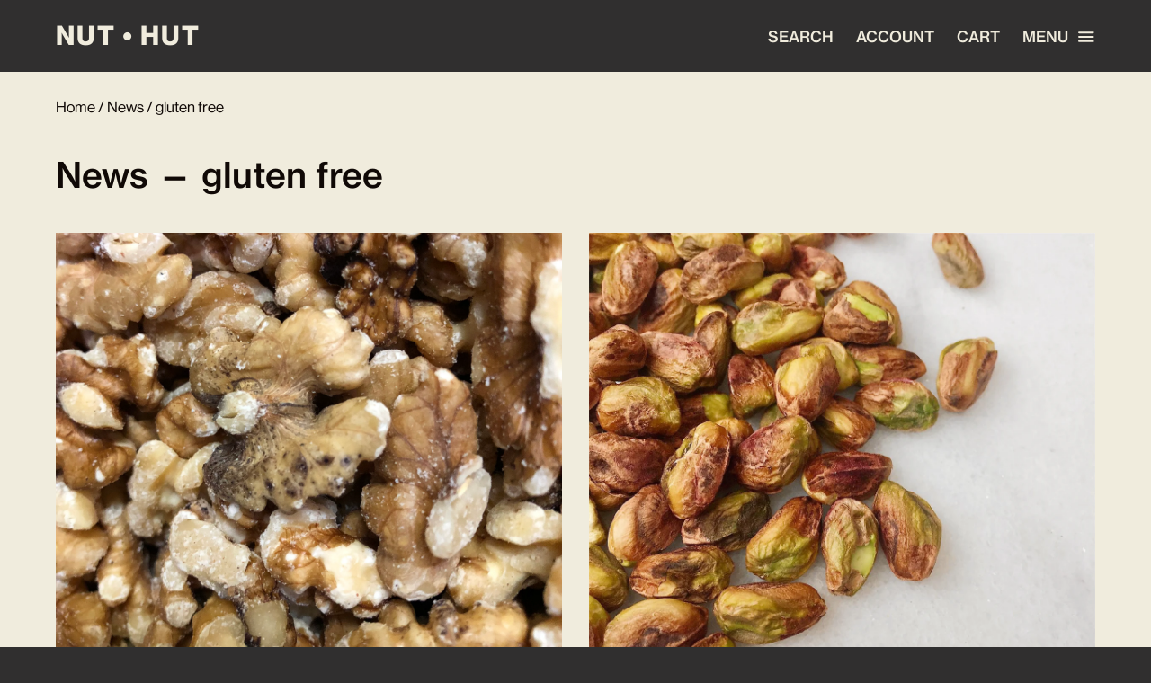

--- FILE ---
content_type: text/html; charset=utf-8
request_url: https://www.nuthut.ca/blogs/news/tagged/gluten-free
body_size: 17350
content:
<!doctype html>
<html lang="en">
<head>
    <meta charset="utf-8">
    <meta http-equiv="X-UA-Compatible" content="IE=edge">
    <meta name="viewport" content="width=device-width,initial-scale=1">

    

    <link rel="canonical" href="https://www.nuthut.ca/blogs/news/tagged/gluten-free">
    <meta name="theme-color" content="">

    <link rel="shortcut icon" href="//www.nuthut.ca/cdn/shop/t/19/assets/favicon.png?v=87119099212142015911655423103" type="image/png"/><title>News
&ndash; Tagged &quot;gluten free&quot;&ndash; NUT • HUT</title><link href="//www.nuthut.ca/cdn/shop/t/19/assets/theme.css?v=72880140699411400391655412857" rel="stylesheet" type="text/css" media="all" />

    <script>
        document.documentElement.className = document.documentElement.className.replace('no-js', '');
    
        window.theme = {
          strings: {
            addToCart: "Add to Cart",
            soldOut: "Sold Out",
            unavailable: "Unavailable"
          },
          moneyFormat: "${{amount}}"
        };
    </script>

    <!-- Include jQuery from Google's CDN. -->
    <script src="//ajax.googleapis.com/ajax/libs/jquery/3.2.1/jquery.min.js" type="text/javascript"></script>

    <script src="//www.nuthut.ca/cdn/shop/t/19/assets/theme.js?v=55974767320319721431655415859" defer></script>

    

    <script>window.performance && window.performance.mark && window.performance.mark('shopify.content_for_header.start');</script><meta id="shopify-digital-wallet" name="shopify-digital-wallet" content="/5434269/digital_wallets/dialog">
<meta name="shopify-checkout-api-token" content="a2d0a1bfe401251ca59f4076f571f4ad">
<meta id="in-context-paypal-metadata" data-shop-id="5434269" data-venmo-supported="false" data-environment="production" data-locale="en_US" data-paypal-v4="true" data-currency="CAD">
<link rel="alternate" type="application/atom+xml" title="Feed" href="/blogs/news/tagged/gluten-free.atom" />
<script async="async" src="/checkouts/internal/preloads.js?locale=en-CA"></script>
<link rel="preconnect" href="https://shop.app" crossorigin="anonymous">
<script async="async" src="https://shop.app/checkouts/internal/preloads.js?locale=en-CA&shop_id=5434269" crossorigin="anonymous"></script>
<script id="apple-pay-shop-capabilities" type="application/json">{"shopId":5434269,"countryCode":"CA","currencyCode":"CAD","merchantCapabilities":["supports3DS"],"merchantId":"gid:\/\/shopify\/Shop\/5434269","merchantName":"NUT • HUT","requiredBillingContactFields":["postalAddress","email","phone"],"requiredShippingContactFields":["postalAddress","email","phone"],"shippingType":"shipping","supportedNetworks":["visa","masterCard","amex","discover","interac","jcb"],"total":{"type":"pending","label":"NUT • HUT","amount":"1.00"},"shopifyPaymentsEnabled":true,"supportsSubscriptions":true}</script>
<script id="shopify-features" type="application/json">{"accessToken":"a2d0a1bfe401251ca59f4076f571f4ad","betas":["rich-media-storefront-analytics"],"domain":"www.nuthut.ca","predictiveSearch":true,"shopId":5434269,"locale":"en"}</script>
<script>var Shopify = Shopify || {};
Shopify.shop = "nuts4u.myshopify.com";
Shopify.locale = "en";
Shopify.currency = {"active":"CAD","rate":"1.0"};
Shopify.country = "CA";
Shopify.theme = {"name":"nuthut.ca\/main","id":120890654814,"schema_name":"NUT HUT","schema_version":"2.0.0","theme_store_id":null,"role":"main"};
Shopify.theme.handle = "null";
Shopify.theme.style = {"id":null,"handle":null};
Shopify.cdnHost = "www.nuthut.ca/cdn";
Shopify.routes = Shopify.routes || {};
Shopify.routes.root = "/";</script>
<script type="module">!function(o){(o.Shopify=o.Shopify||{}).modules=!0}(window);</script>
<script>!function(o){function n(){var o=[];function n(){o.push(Array.prototype.slice.apply(arguments))}return n.q=o,n}var t=o.Shopify=o.Shopify||{};t.loadFeatures=n(),t.autoloadFeatures=n()}(window);</script>
<script>
  window.ShopifyPay = window.ShopifyPay || {};
  window.ShopifyPay.apiHost = "shop.app\/pay";
  window.ShopifyPay.redirectState = null;
</script>
<script id="shop-js-analytics" type="application/json">{"pageType":"blog"}</script>
<script defer="defer" async type="module" src="//www.nuthut.ca/cdn/shopifycloud/shop-js/modules/v2/client.init-shop-cart-sync_BN7fPSNr.en.esm.js"></script>
<script defer="defer" async type="module" src="//www.nuthut.ca/cdn/shopifycloud/shop-js/modules/v2/chunk.common_Cbph3Kss.esm.js"></script>
<script defer="defer" async type="module" src="//www.nuthut.ca/cdn/shopifycloud/shop-js/modules/v2/chunk.modal_DKumMAJ1.esm.js"></script>
<script type="module">
  await import("//www.nuthut.ca/cdn/shopifycloud/shop-js/modules/v2/client.init-shop-cart-sync_BN7fPSNr.en.esm.js");
await import("//www.nuthut.ca/cdn/shopifycloud/shop-js/modules/v2/chunk.common_Cbph3Kss.esm.js");
await import("//www.nuthut.ca/cdn/shopifycloud/shop-js/modules/v2/chunk.modal_DKumMAJ1.esm.js");

  window.Shopify.SignInWithShop?.initShopCartSync?.({"fedCMEnabled":true,"windoidEnabled":true});

</script>
<script>
  window.Shopify = window.Shopify || {};
  if (!window.Shopify.featureAssets) window.Shopify.featureAssets = {};
  window.Shopify.featureAssets['shop-js'] = {"shop-cart-sync":["modules/v2/client.shop-cart-sync_CJVUk8Jm.en.esm.js","modules/v2/chunk.common_Cbph3Kss.esm.js","modules/v2/chunk.modal_DKumMAJ1.esm.js"],"init-fed-cm":["modules/v2/client.init-fed-cm_7Fvt41F4.en.esm.js","modules/v2/chunk.common_Cbph3Kss.esm.js","modules/v2/chunk.modal_DKumMAJ1.esm.js"],"init-shop-email-lookup-coordinator":["modules/v2/client.init-shop-email-lookup-coordinator_Cc088_bR.en.esm.js","modules/v2/chunk.common_Cbph3Kss.esm.js","modules/v2/chunk.modal_DKumMAJ1.esm.js"],"init-windoid":["modules/v2/client.init-windoid_hPopwJRj.en.esm.js","modules/v2/chunk.common_Cbph3Kss.esm.js","modules/v2/chunk.modal_DKumMAJ1.esm.js"],"shop-button":["modules/v2/client.shop-button_B0jaPSNF.en.esm.js","modules/v2/chunk.common_Cbph3Kss.esm.js","modules/v2/chunk.modal_DKumMAJ1.esm.js"],"shop-cash-offers":["modules/v2/client.shop-cash-offers_DPIskqss.en.esm.js","modules/v2/chunk.common_Cbph3Kss.esm.js","modules/v2/chunk.modal_DKumMAJ1.esm.js"],"shop-toast-manager":["modules/v2/client.shop-toast-manager_CK7RT69O.en.esm.js","modules/v2/chunk.common_Cbph3Kss.esm.js","modules/v2/chunk.modal_DKumMAJ1.esm.js"],"init-shop-cart-sync":["modules/v2/client.init-shop-cart-sync_BN7fPSNr.en.esm.js","modules/v2/chunk.common_Cbph3Kss.esm.js","modules/v2/chunk.modal_DKumMAJ1.esm.js"],"init-customer-accounts-sign-up":["modules/v2/client.init-customer-accounts-sign-up_CfPf4CXf.en.esm.js","modules/v2/client.shop-login-button_DeIztwXF.en.esm.js","modules/v2/chunk.common_Cbph3Kss.esm.js","modules/v2/chunk.modal_DKumMAJ1.esm.js"],"pay-button":["modules/v2/client.pay-button_CgIwFSYN.en.esm.js","modules/v2/chunk.common_Cbph3Kss.esm.js","modules/v2/chunk.modal_DKumMAJ1.esm.js"],"init-customer-accounts":["modules/v2/client.init-customer-accounts_DQ3x16JI.en.esm.js","modules/v2/client.shop-login-button_DeIztwXF.en.esm.js","modules/v2/chunk.common_Cbph3Kss.esm.js","modules/v2/chunk.modal_DKumMAJ1.esm.js"],"avatar":["modules/v2/client.avatar_BTnouDA3.en.esm.js"],"init-shop-for-new-customer-accounts":["modules/v2/client.init-shop-for-new-customer-accounts_CsZy_esa.en.esm.js","modules/v2/client.shop-login-button_DeIztwXF.en.esm.js","modules/v2/chunk.common_Cbph3Kss.esm.js","modules/v2/chunk.modal_DKumMAJ1.esm.js"],"shop-follow-button":["modules/v2/client.shop-follow-button_BRMJjgGd.en.esm.js","modules/v2/chunk.common_Cbph3Kss.esm.js","modules/v2/chunk.modal_DKumMAJ1.esm.js"],"checkout-modal":["modules/v2/client.checkout-modal_B9Drz_yf.en.esm.js","modules/v2/chunk.common_Cbph3Kss.esm.js","modules/v2/chunk.modal_DKumMAJ1.esm.js"],"shop-login-button":["modules/v2/client.shop-login-button_DeIztwXF.en.esm.js","modules/v2/chunk.common_Cbph3Kss.esm.js","modules/v2/chunk.modal_DKumMAJ1.esm.js"],"lead-capture":["modules/v2/client.lead-capture_DXYzFM3R.en.esm.js","modules/v2/chunk.common_Cbph3Kss.esm.js","modules/v2/chunk.modal_DKumMAJ1.esm.js"],"shop-login":["modules/v2/client.shop-login_CA5pJqmO.en.esm.js","modules/v2/chunk.common_Cbph3Kss.esm.js","modules/v2/chunk.modal_DKumMAJ1.esm.js"],"payment-terms":["modules/v2/client.payment-terms_BxzfvcZJ.en.esm.js","modules/v2/chunk.common_Cbph3Kss.esm.js","modules/v2/chunk.modal_DKumMAJ1.esm.js"]};
</script>
<script>(function() {
  var isLoaded = false;
  function asyncLoad() {
    if (isLoaded) return;
    isLoaded = true;
    var urls = ["https:\/\/chimpstatic.com\/mcjs-connected\/js\/users\/95e8b2fadaa02ced83132aaa7\/6e89b1d5cb09dc8865602bd8a.js?shop=nuts4u.myshopify.com"];
    for (var i = 0; i < urls.length; i++) {
      var s = document.createElement('script');
      s.type = 'text/javascript';
      s.async = true;
      s.src = urls[i];
      var x = document.getElementsByTagName('script')[0];
      x.parentNode.insertBefore(s, x);
    }
  };
  if(window.attachEvent) {
    window.attachEvent('onload', asyncLoad);
  } else {
    window.addEventListener('load', asyncLoad, false);
  }
})();</script>
<script id="__st">var __st={"a":5434269,"offset":-28800,"reqid":"d3cab201-bffe-4f0f-9527-9d8d4cc0ad30-1769913770","pageurl":"www.nuthut.ca\/blogs\/news\/tagged\/gluten-free","s":"blogs-5677655","u":"684d5d511035","p":"blog","rtyp":"blog","rid":5677655};</script>
<script>window.ShopifyPaypalV4VisibilityTracking = true;</script>
<script id="captcha-bootstrap">!function(){'use strict';const t='contact',e='account',n='new_comment',o=[[t,t],['blogs',n],['comments',n],[t,'customer']],c=[[e,'customer_login'],[e,'guest_login'],[e,'recover_customer_password'],[e,'create_customer']],r=t=>t.map((([t,e])=>`form[action*='/${t}']:not([data-nocaptcha='true']) input[name='form_type'][value='${e}']`)).join(','),a=t=>()=>t?[...document.querySelectorAll(t)].map((t=>t.form)):[];function s(){const t=[...o],e=r(t);return a(e)}const i='password',u='form_key',d=['recaptcha-v3-token','g-recaptcha-response','h-captcha-response',i],f=()=>{try{return window.sessionStorage}catch{return}},m='__shopify_v',_=t=>t.elements[u];function p(t,e,n=!1){try{const o=window.sessionStorage,c=JSON.parse(o.getItem(e)),{data:r}=function(t){const{data:e,action:n}=t;return t[m]||n?{data:e,action:n}:{data:t,action:n}}(c);for(const[e,n]of Object.entries(r))t.elements[e]&&(t.elements[e].value=n);n&&o.removeItem(e)}catch(o){console.error('form repopulation failed',{error:o})}}const l='form_type',E='cptcha';function T(t){t.dataset[E]=!0}const w=window,h=w.document,L='Shopify',v='ce_forms',y='captcha';let A=!1;((t,e)=>{const n=(g='f06e6c50-85a8-45c8-87d0-21a2b65856fe',I='https://cdn.shopify.com/shopifycloud/storefront-forms-hcaptcha/ce_storefront_forms_captcha_hcaptcha.v1.5.2.iife.js',D={infoText:'Protected by hCaptcha',privacyText:'Privacy',termsText:'Terms'},(t,e,n)=>{const o=w[L][v],c=o.bindForm;if(c)return c(t,g,e,D).then(n);var r;o.q.push([[t,g,e,D],n]),r=I,A||(h.body.append(Object.assign(h.createElement('script'),{id:'captcha-provider',async:!0,src:r})),A=!0)});var g,I,D;w[L]=w[L]||{},w[L][v]=w[L][v]||{},w[L][v].q=[],w[L][y]=w[L][y]||{},w[L][y].protect=function(t,e){n(t,void 0,e),T(t)},Object.freeze(w[L][y]),function(t,e,n,w,h,L){const[v,y,A,g]=function(t,e,n){const i=e?o:[],u=t?c:[],d=[...i,...u],f=r(d),m=r(i),_=r(d.filter((([t,e])=>n.includes(e))));return[a(f),a(m),a(_),s()]}(w,h,L),I=t=>{const e=t.target;return e instanceof HTMLFormElement?e:e&&e.form},D=t=>v().includes(t);t.addEventListener('submit',(t=>{const e=I(t);if(!e)return;const n=D(e)&&!e.dataset.hcaptchaBound&&!e.dataset.recaptchaBound,o=_(e),c=g().includes(e)&&(!o||!o.value);(n||c)&&t.preventDefault(),c&&!n&&(function(t){try{if(!f())return;!function(t){const e=f();if(!e)return;const n=_(t);if(!n)return;const o=n.value;o&&e.removeItem(o)}(t);const e=Array.from(Array(32),(()=>Math.random().toString(36)[2])).join('');!function(t,e){_(t)||t.append(Object.assign(document.createElement('input'),{type:'hidden',name:u})),t.elements[u].value=e}(t,e),function(t,e){const n=f();if(!n)return;const o=[...t.querySelectorAll(`input[type='${i}']`)].map((({name:t})=>t)),c=[...d,...o],r={};for(const[a,s]of new FormData(t).entries())c.includes(a)||(r[a]=s);n.setItem(e,JSON.stringify({[m]:1,action:t.action,data:r}))}(t,e)}catch(e){console.error('failed to persist form',e)}}(e),e.submit())}));const S=(t,e)=>{t&&!t.dataset[E]&&(n(t,e.some((e=>e===t))),T(t))};for(const o of['focusin','change'])t.addEventListener(o,(t=>{const e=I(t);D(e)&&S(e,y())}));const B=e.get('form_key'),M=e.get(l),P=B&&M;t.addEventListener('DOMContentLoaded',(()=>{const t=y();if(P)for(const e of t)e.elements[l].value===M&&p(e,B);[...new Set([...A(),...v().filter((t=>'true'===t.dataset.shopifyCaptcha))])].forEach((e=>S(e,t)))}))}(h,new URLSearchParams(w.location.search),n,t,e,['guest_login'])})(!0,!0)}();</script>
<script integrity="sha256-4kQ18oKyAcykRKYeNunJcIwy7WH5gtpwJnB7kiuLZ1E=" data-source-attribution="shopify.loadfeatures" defer="defer" src="//www.nuthut.ca/cdn/shopifycloud/storefront/assets/storefront/load_feature-a0a9edcb.js" crossorigin="anonymous"></script>
<script crossorigin="anonymous" defer="defer" src="//www.nuthut.ca/cdn/shopifycloud/storefront/assets/shopify_pay/storefront-65b4c6d7.js?v=20250812"></script>
<script data-source-attribution="shopify.dynamic_checkout.dynamic.init">var Shopify=Shopify||{};Shopify.PaymentButton=Shopify.PaymentButton||{isStorefrontPortableWallets:!0,init:function(){window.Shopify.PaymentButton.init=function(){};var t=document.createElement("script");t.src="https://www.nuthut.ca/cdn/shopifycloud/portable-wallets/latest/portable-wallets.en.js",t.type="module",document.head.appendChild(t)}};
</script>
<script data-source-attribution="shopify.dynamic_checkout.buyer_consent">
  function portableWalletsHideBuyerConsent(e){var t=document.getElementById("shopify-buyer-consent"),n=document.getElementById("shopify-subscription-policy-button");t&&n&&(t.classList.add("hidden"),t.setAttribute("aria-hidden","true"),n.removeEventListener("click",e))}function portableWalletsShowBuyerConsent(e){var t=document.getElementById("shopify-buyer-consent"),n=document.getElementById("shopify-subscription-policy-button");t&&n&&(t.classList.remove("hidden"),t.removeAttribute("aria-hidden"),n.addEventListener("click",e))}window.Shopify?.PaymentButton&&(window.Shopify.PaymentButton.hideBuyerConsent=portableWalletsHideBuyerConsent,window.Shopify.PaymentButton.showBuyerConsent=portableWalletsShowBuyerConsent);
</script>
<script data-source-attribution="shopify.dynamic_checkout.cart.bootstrap">document.addEventListener("DOMContentLoaded",(function(){function t(){return document.querySelector("shopify-accelerated-checkout-cart, shopify-accelerated-checkout")}if(t())Shopify.PaymentButton.init();else{new MutationObserver((function(e,n){t()&&(Shopify.PaymentButton.init(),n.disconnect())})).observe(document.body,{childList:!0,subtree:!0})}}));
</script>
<link id="shopify-accelerated-checkout-styles" rel="stylesheet" media="screen" href="https://www.nuthut.ca/cdn/shopifycloud/portable-wallets/latest/accelerated-checkout-backwards-compat.css" crossorigin="anonymous">
<style id="shopify-accelerated-checkout-cart">
        #shopify-buyer-consent {
  margin-top: 1em;
  display: inline-block;
  width: 100%;
}

#shopify-buyer-consent.hidden {
  display: none;
}

#shopify-subscription-policy-button {
  background: none;
  border: none;
  padding: 0;
  text-decoration: underline;
  font-size: inherit;
  cursor: pointer;
}

#shopify-subscription-policy-button::before {
  box-shadow: none;
}

      </style>

<script>window.performance && window.performance.mark && window.performance.mark('shopify.content_for_header.end');</script>
<meta property="og:image" content="https://cdn.shopify.com/s/files/1/0543/4269/files/IMG_9038b_88d7762d-ae5f-4063-9ad7-eb3d4c64aa6b.jpg?v=1692813622" />
<meta property="og:image:secure_url" content="https://cdn.shopify.com/s/files/1/0543/4269/files/IMG_9038b_88d7762d-ae5f-4063-9ad7-eb3d4c64aa6b.jpg?v=1692813622" />
<meta property="og:image:width" content="1254" />
<meta property="og:image:height" content="960" />
<meta property="og:image:alt" content="hand reaching for a walnut" />
<link href="https://monorail-edge.shopifysvc.com" rel="dns-prefetch">
<script>(function(){if ("sendBeacon" in navigator && "performance" in window) {try {var session_token_from_headers = performance.getEntriesByType('navigation')[0].serverTiming.find(x => x.name == '_s').description;} catch {var session_token_from_headers = undefined;}var session_cookie_matches = document.cookie.match(/_shopify_s=([^;]*)/);var session_token_from_cookie = session_cookie_matches && session_cookie_matches.length === 2 ? session_cookie_matches[1] : "";var session_token = session_token_from_headers || session_token_from_cookie || "";function handle_abandonment_event(e) {var entries = performance.getEntries().filter(function(entry) {return /monorail-edge.shopifysvc.com/.test(entry.name);});if (!window.abandonment_tracked && entries.length === 0) {window.abandonment_tracked = true;var currentMs = Date.now();var navigation_start = performance.timing.navigationStart;var payload = {shop_id: 5434269,url: window.location.href,navigation_start,duration: currentMs - navigation_start,session_token,page_type: "blog"};window.navigator.sendBeacon("https://monorail-edge.shopifysvc.com/v1/produce", JSON.stringify({schema_id: "online_store_buyer_site_abandonment/1.1",payload: payload,metadata: {event_created_at_ms: currentMs,event_sent_at_ms: currentMs}}));}}window.addEventListener('pagehide', handle_abandonment_event);}}());</script>
<script id="web-pixels-manager-setup">(function e(e,d,r,n,o){if(void 0===o&&(o={}),!Boolean(null===(a=null===(i=window.Shopify)||void 0===i?void 0:i.analytics)||void 0===a?void 0:a.replayQueue)){var i,a;window.Shopify=window.Shopify||{};var t=window.Shopify;t.analytics=t.analytics||{};var s=t.analytics;s.replayQueue=[],s.publish=function(e,d,r){return s.replayQueue.push([e,d,r]),!0};try{self.performance.mark("wpm:start")}catch(e){}var l=function(){var e={modern:/Edge?\/(1{2}[4-9]|1[2-9]\d|[2-9]\d{2}|\d{4,})\.\d+(\.\d+|)|Firefox\/(1{2}[4-9]|1[2-9]\d|[2-9]\d{2}|\d{4,})\.\d+(\.\d+|)|Chrom(ium|e)\/(9{2}|\d{3,})\.\d+(\.\d+|)|(Maci|X1{2}).+ Version\/(15\.\d+|(1[6-9]|[2-9]\d|\d{3,})\.\d+)([,.]\d+|)( \(\w+\)|)( Mobile\/\w+|) Safari\/|Chrome.+OPR\/(9{2}|\d{3,})\.\d+\.\d+|(CPU[ +]OS|iPhone[ +]OS|CPU[ +]iPhone|CPU IPhone OS|CPU iPad OS)[ +]+(15[._]\d+|(1[6-9]|[2-9]\d|\d{3,})[._]\d+)([._]\d+|)|Android:?[ /-](13[3-9]|1[4-9]\d|[2-9]\d{2}|\d{4,})(\.\d+|)(\.\d+|)|Android.+Firefox\/(13[5-9]|1[4-9]\d|[2-9]\d{2}|\d{4,})\.\d+(\.\d+|)|Android.+Chrom(ium|e)\/(13[3-9]|1[4-9]\d|[2-9]\d{2}|\d{4,})\.\d+(\.\d+|)|SamsungBrowser\/([2-9]\d|\d{3,})\.\d+/,legacy:/Edge?\/(1[6-9]|[2-9]\d|\d{3,})\.\d+(\.\d+|)|Firefox\/(5[4-9]|[6-9]\d|\d{3,})\.\d+(\.\d+|)|Chrom(ium|e)\/(5[1-9]|[6-9]\d|\d{3,})\.\d+(\.\d+|)([\d.]+$|.*Safari\/(?![\d.]+ Edge\/[\d.]+$))|(Maci|X1{2}).+ Version\/(10\.\d+|(1[1-9]|[2-9]\d|\d{3,})\.\d+)([,.]\d+|)( \(\w+\)|)( Mobile\/\w+|) Safari\/|Chrome.+OPR\/(3[89]|[4-9]\d|\d{3,})\.\d+\.\d+|(CPU[ +]OS|iPhone[ +]OS|CPU[ +]iPhone|CPU IPhone OS|CPU iPad OS)[ +]+(10[._]\d+|(1[1-9]|[2-9]\d|\d{3,})[._]\d+)([._]\d+|)|Android:?[ /-](13[3-9]|1[4-9]\d|[2-9]\d{2}|\d{4,})(\.\d+|)(\.\d+|)|Mobile Safari.+OPR\/([89]\d|\d{3,})\.\d+\.\d+|Android.+Firefox\/(13[5-9]|1[4-9]\d|[2-9]\d{2}|\d{4,})\.\d+(\.\d+|)|Android.+Chrom(ium|e)\/(13[3-9]|1[4-9]\d|[2-9]\d{2}|\d{4,})\.\d+(\.\d+|)|Android.+(UC? ?Browser|UCWEB|U3)[ /]?(15\.([5-9]|\d{2,})|(1[6-9]|[2-9]\d|\d{3,})\.\d+)\.\d+|SamsungBrowser\/(5\.\d+|([6-9]|\d{2,})\.\d+)|Android.+MQ{2}Browser\/(14(\.(9|\d{2,})|)|(1[5-9]|[2-9]\d|\d{3,})(\.\d+|))(\.\d+|)|K[Aa][Ii]OS\/(3\.\d+|([4-9]|\d{2,})\.\d+)(\.\d+|)/},d=e.modern,r=e.legacy,n=navigator.userAgent;return n.match(d)?"modern":n.match(r)?"legacy":"unknown"}(),u="modern"===l?"modern":"legacy",c=(null!=n?n:{modern:"",legacy:""})[u],f=function(e){return[e.baseUrl,"/wpm","/b",e.hashVersion,"modern"===e.buildTarget?"m":"l",".js"].join("")}({baseUrl:d,hashVersion:r,buildTarget:u}),m=function(e){var d=e.version,r=e.bundleTarget,n=e.surface,o=e.pageUrl,i=e.monorailEndpoint;return{emit:function(e){var a=e.status,t=e.errorMsg,s=(new Date).getTime(),l=JSON.stringify({metadata:{event_sent_at_ms:s},events:[{schema_id:"web_pixels_manager_load/3.1",payload:{version:d,bundle_target:r,page_url:o,status:a,surface:n,error_msg:t},metadata:{event_created_at_ms:s}}]});if(!i)return console&&console.warn&&console.warn("[Web Pixels Manager] No Monorail endpoint provided, skipping logging."),!1;try{return self.navigator.sendBeacon.bind(self.navigator)(i,l)}catch(e){}var u=new XMLHttpRequest;try{return u.open("POST",i,!0),u.setRequestHeader("Content-Type","text/plain"),u.send(l),!0}catch(e){return console&&console.warn&&console.warn("[Web Pixels Manager] Got an unhandled error while logging to Monorail."),!1}}}}({version:r,bundleTarget:l,surface:e.surface,pageUrl:self.location.href,monorailEndpoint:e.monorailEndpoint});try{o.browserTarget=l,function(e){var d=e.src,r=e.async,n=void 0===r||r,o=e.onload,i=e.onerror,a=e.sri,t=e.scriptDataAttributes,s=void 0===t?{}:t,l=document.createElement("script"),u=document.querySelector("head"),c=document.querySelector("body");if(l.async=n,l.src=d,a&&(l.integrity=a,l.crossOrigin="anonymous"),s)for(var f in s)if(Object.prototype.hasOwnProperty.call(s,f))try{l.dataset[f]=s[f]}catch(e){}if(o&&l.addEventListener("load",o),i&&l.addEventListener("error",i),u)u.appendChild(l);else{if(!c)throw new Error("Did not find a head or body element to append the script");c.appendChild(l)}}({src:f,async:!0,onload:function(){if(!function(){var e,d;return Boolean(null===(d=null===(e=window.Shopify)||void 0===e?void 0:e.analytics)||void 0===d?void 0:d.initialized)}()){var d=window.webPixelsManager.init(e)||void 0;if(d){var r=window.Shopify.analytics;r.replayQueue.forEach((function(e){var r=e[0],n=e[1],o=e[2];d.publishCustomEvent(r,n,o)})),r.replayQueue=[],r.publish=d.publishCustomEvent,r.visitor=d.visitor,r.initialized=!0}}},onerror:function(){return m.emit({status:"failed",errorMsg:"".concat(f," has failed to load")})},sri:function(e){var d=/^sha384-[A-Za-z0-9+/=]+$/;return"string"==typeof e&&d.test(e)}(c)?c:"",scriptDataAttributes:o}),m.emit({status:"loading"})}catch(e){m.emit({status:"failed",errorMsg:(null==e?void 0:e.message)||"Unknown error"})}}})({shopId: 5434269,storefrontBaseUrl: "https://www.nuthut.ca",extensionsBaseUrl: "https://extensions.shopifycdn.com/cdn/shopifycloud/web-pixels-manager",monorailEndpoint: "https://monorail-edge.shopifysvc.com/unstable/produce_batch",surface: "storefront-renderer",enabledBetaFlags: ["2dca8a86"],webPixelsConfigList: [{"id":"345178206","configuration":"{\"config\":\"{\\\"pixel_id\\\":\\\"G-FEPNH3WFNX\\\",\\\"gtag_events\\\":[{\\\"type\\\":\\\"purchase\\\",\\\"action_label\\\":\\\"G-FEPNH3WFNX\\\"},{\\\"type\\\":\\\"page_view\\\",\\\"action_label\\\":\\\"G-FEPNH3WFNX\\\"},{\\\"type\\\":\\\"view_item\\\",\\\"action_label\\\":\\\"G-FEPNH3WFNX\\\"},{\\\"type\\\":\\\"search\\\",\\\"action_label\\\":\\\"G-FEPNH3WFNX\\\"},{\\\"type\\\":\\\"add_to_cart\\\",\\\"action_label\\\":\\\"G-FEPNH3WFNX\\\"},{\\\"type\\\":\\\"begin_checkout\\\",\\\"action_label\\\":\\\"G-FEPNH3WFNX\\\"},{\\\"type\\\":\\\"add_payment_info\\\",\\\"action_label\\\":\\\"G-FEPNH3WFNX\\\"}],\\\"enable_monitoring_mode\\\":false}\"}","eventPayloadVersion":"v1","runtimeContext":"OPEN","scriptVersion":"b2a88bafab3e21179ed38636efcd8a93","type":"APP","apiClientId":1780363,"privacyPurposes":[],"dataSharingAdjustments":{"protectedCustomerApprovalScopes":["read_customer_address","read_customer_email","read_customer_name","read_customer_personal_data","read_customer_phone"]}},{"id":"149979230","configuration":"{\"pixel_id\":\"477364613237138\",\"pixel_type\":\"facebook_pixel\",\"metaapp_system_user_token\":\"-\"}","eventPayloadVersion":"v1","runtimeContext":"OPEN","scriptVersion":"ca16bc87fe92b6042fbaa3acc2fbdaa6","type":"APP","apiClientId":2329312,"privacyPurposes":["ANALYTICS","MARKETING","SALE_OF_DATA"],"dataSharingAdjustments":{"protectedCustomerApprovalScopes":["read_customer_address","read_customer_email","read_customer_name","read_customer_personal_data","read_customer_phone"]}},{"id":"55967838","configuration":"{\"tagID\":\"2614055856649\"}","eventPayloadVersion":"v1","runtimeContext":"STRICT","scriptVersion":"18031546ee651571ed29edbe71a3550b","type":"APP","apiClientId":3009811,"privacyPurposes":["ANALYTICS","MARKETING","SALE_OF_DATA"],"dataSharingAdjustments":{"protectedCustomerApprovalScopes":["read_customer_address","read_customer_email","read_customer_name","read_customer_personal_data","read_customer_phone"]}},{"id":"shopify-app-pixel","configuration":"{}","eventPayloadVersion":"v1","runtimeContext":"STRICT","scriptVersion":"0450","apiClientId":"shopify-pixel","type":"APP","privacyPurposes":["ANALYTICS","MARKETING"]},{"id":"shopify-custom-pixel","eventPayloadVersion":"v1","runtimeContext":"LAX","scriptVersion":"0450","apiClientId":"shopify-pixel","type":"CUSTOM","privacyPurposes":["ANALYTICS","MARKETING"]}],isMerchantRequest: false,initData: {"shop":{"name":"NUT • HUT","paymentSettings":{"currencyCode":"CAD"},"myshopifyDomain":"nuts4u.myshopify.com","countryCode":"CA","storefrontUrl":"https:\/\/www.nuthut.ca"},"customer":null,"cart":null,"checkout":null,"productVariants":[],"purchasingCompany":null},},"https://www.nuthut.ca/cdn","1d2a099fw23dfb22ep557258f5m7a2edbae",{"modern":"","legacy":""},{"shopId":"5434269","storefrontBaseUrl":"https:\/\/www.nuthut.ca","extensionBaseUrl":"https:\/\/extensions.shopifycdn.com\/cdn\/shopifycloud\/web-pixels-manager","surface":"storefront-renderer","enabledBetaFlags":"[\"2dca8a86\"]","isMerchantRequest":"false","hashVersion":"1d2a099fw23dfb22ep557258f5m7a2edbae","publish":"custom","events":"[[\"page_viewed\",{}]]"});</script><script>
  window.ShopifyAnalytics = window.ShopifyAnalytics || {};
  window.ShopifyAnalytics.meta = window.ShopifyAnalytics.meta || {};
  window.ShopifyAnalytics.meta.currency = 'CAD';
  var meta = {"page":{"pageType":"blog","resourceType":"blog","resourceId":5677655,"requestId":"d3cab201-bffe-4f0f-9527-9d8d4cc0ad30-1769913770"}};
  for (var attr in meta) {
    window.ShopifyAnalytics.meta[attr] = meta[attr];
  }
</script>
<script class="analytics">
  (function () {
    var customDocumentWrite = function(content) {
      var jquery = null;

      if (window.jQuery) {
        jquery = window.jQuery;
      } else if (window.Checkout && window.Checkout.$) {
        jquery = window.Checkout.$;
      }

      if (jquery) {
        jquery('body').append(content);
      }
    };

    var hasLoggedConversion = function(token) {
      if (token) {
        return document.cookie.indexOf('loggedConversion=' + token) !== -1;
      }
      return false;
    }

    var setCookieIfConversion = function(token) {
      if (token) {
        var twoMonthsFromNow = new Date(Date.now());
        twoMonthsFromNow.setMonth(twoMonthsFromNow.getMonth() + 2);

        document.cookie = 'loggedConversion=' + token + '; expires=' + twoMonthsFromNow;
      }
    }

    var trekkie = window.ShopifyAnalytics.lib = window.trekkie = window.trekkie || [];
    if (trekkie.integrations) {
      return;
    }
    trekkie.methods = [
      'identify',
      'page',
      'ready',
      'track',
      'trackForm',
      'trackLink'
    ];
    trekkie.factory = function(method) {
      return function() {
        var args = Array.prototype.slice.call(arguments);
        args.unshift(method);
        trekkie.push(args);
        return trekkie;
      };
    };
    for (var i = 0; i < trekkie.methods.length; i++) {
      var key = trekkie.methods[i];
      trekkie[key] = trekkie.factory(key);
    }
    trekkie.load = function(config) {
      trekkie.config = config || {};
      trekkie.config.initialDocumentCookie = document.cookie;
      var first = document.getElementsByTagName('script')[0];
      var script = document.createElement('script');
      script.type = 'text/javascript';
      script.onerror = function(e) {
        var scriptFallback = document.createElement('script');
        scriptFallback.type = 'text/javascript';
        scriptFallback.onerror = function(error) {
                var Monorail = {
      produce: function produce(monorailDomain, schemaId, payload) {
        var currentMs = new Date().getTime();
        var event = {
          schema_id: schemaId,
          payload: payload,
          metadata: {
            event_created_at_ms: currentMs,
            event_sent_at_ms: currentMs
          }
        };
        return Monorail.sendRequest("https://" + monorailDomain + "/v1/produce", JSON.stringify(event));
      },
      sendRequest: function sendRequest(endpointUrl, payload) {
        // Try the sendBeacon API
        if (window && window.navigator && typeof window.navigator.sendBeacon === 'function' && typeof window.Blob === 'function' && !Monorail.isIos12()) {
          var blobData = new window.Blob([payload], {
            type: 'text/plain'
          });

          if (window.navigator.sendBeacon(endpointUrl, blobData)) {
            return true;
          } // sendBeacon was not successful

        } // XHR beacon

        var xhr = new XMLHttpRequest();

        try {
          xhr.open('POST', endpointUrl);
          xhr.setRequestHeader('Content-Type', 'text/plain');
          xhr.send(payload);
        } catch (e) {
          console.log(e);
        }

        return false;
      },
      isIos12: function isIos12() {
        return window.navigator.userAgent.lastIndexOf('iPhone; CPU iPhone OS 12_') !== -1 || window.navigator.userAgent.lastIndexOf('iPad; CPU OS 12_') !== -1;
      }
    };
    Monorail.produce('monorail-edge.shopifysvc.com',
      'trekkie_storefront_load_errors/1.1',
      {shop_id: 5434269,
      theme_id: 120890654814,
      app_name: "storefront",
      context_url: window.location.href,
      source_url: "//www.nuthut.ca/cdn/s/trekkie.storefront.c59ea00e0474b293ae6629561379568a2d7c4bba.min.js"});

        };
        scriptFallback.async = true;
        scriptFallback.src = '//www.nuthut.ca/cdn/s/trekkie.storefront.c59ea00e0474b293ae6629561379568a2d7c4bba.min.js';
        first.parentNode.insertBefore(scriptFallback, first);
      };
      script.async = true;
      script.src = '//www.nuthut.ca/cdn/s/trekkie.storefront.c59ea00e0474b293ae6629561379568a2d7c4bba.min.js';
      first.parentNode.insertBefore(script, first);
    };
    trekkie.load(
      {"Trekkie":{"appName":"storefront","development":false,"defaultAttributes":{"shopId":5434269,"isMerchantRequest":null,"themeId":120890654814,"themeCityHash":"16798347052722410828","contentLanguage":"en","currency":"CAD","eventMetadataId":"a3d778a7-03f1-4919-ad67-1b843b7f5f0b"},"isServerSideCookieWritingEnabled":true,"monorailRegion":"shop_domain","enabledBetaFlags":["65f19447","b5387b81"]},"Session Attribution":{},"S2S":{"facebookCapiEnabled":true,"source":"trekkie-storefront-renderer","apiClientId":580111}}
    );

    var loaded = false;
    trekkie.ready(function() {
      if (loaded) return;
      loaded = true;

      window.ShopifyAnalytics.lib = window.trekkie;

      var originalDocumentWrite = document.write;
      document.write = customDocumentWrite;
      try { window.ShopifyAnalytics.merchantGoogleAnalytics.call(this); } catch(error) {};
      document.write = originalDocumentWrite;

      window.ShopifyAnalytics.lib.page(null,{"pageType":"blog","resourceType":"blog","resourceId":5677655,"requestId":"d3cab201-bffe-4f0f-9527-9d8d4cc0ad30-1769913770","shopifyEmitted":true});

      var match = window.location.pathname.match(/checkouts\/(.+)\/(thank_you|post_purchase)/)
      var token = match? match[1]: undefined;
      if (!hasLoggedConversion(token)) {
        setCookieIfConversion(token);
        
      }
    });


        var eventsListenerScript = document.createElement('script');
        eventsListenerScript.async = true;
        eventsListenerScript.src = "//www.nuthut.ca/cdn/shopifycloud/storefront/assets/shop_events_listener-3da45d37.js";
        document.getElementsByTagName('head')[0].appendChild(eventsListenerScript);

})();</script>
  <script>
  if (!window.ga || (window.ga && typeof window.ga !== 'function')) {
    window.ga = function ga() {
      (window.ga.q = window.ga.q || []).push(arguments);
      if (window.Shopify && window.Shopify.analytics && typeof window.Shopify.analytics.publish === 'function') {
        window.Shopify.analytics.publish("ga_stub_called", {}, {sendTo: "google_osp_migration"});
      }
      console.error("Shopify's Google Analytics stub called with:", Array.from(arguments), "\nSee https://help.shopify.com/manual/promoting-marketing/pixels/pixel-migration#google for more information.");
    };
    if (window.Shopify && window.Shopify.analytics && typeof window.Shopify.analytics.publish === 'function') {
      window.Shopify.analytics.publish("ga_stub_initialized", {}, {sendTo: "google_osp_migration"});
    }
  }
</script>
<script
  defer
  src="https://www.nuthut.ca/cdn/shopifycloud/perf-kit/shopify-perf-kit-3.1.0.min.js"
  data-application="storefront-renderer"
  data-shop-id="5434269"
  data-render-region="gcp-us-central1"
  data-page-type="blog"
  data-theme-instance-id="120890654814"
  data-theme-name="NUT HUT"
  data-theme-version="2.0.0"
  data-monorail-region="shop_domain"
  data-resource-timing-sampling-rate="10"
  data-shs="true"
  data-shs-beacon="true"
  data-shs-export-with-fetch="true"
  data-shs-logs-sample-rate="1"
  data-shs-beacon-endpoint="https://www.nuthut.ca/api/collect"
></script>
</head>

    <body
        class="template-blog">
        <div id="shopify-section-header" class="shopify-section"><section data-section-id="header" data-section-type="header"><header class="top fixed" role="banner">
    <div class="container">
      <div class="grid two-col-all">
        <div class="left">
          <a href="/" class="logo-image bolder">
            
              NUT • HUT
            
          </a>
        </div>
        <div class="right text-right">

          <a class="toggle-search">
            <span class="show-medium-up">
              <span class="open">
                Search
              </span>
            </span>

            <span class="hide-medium-up">
              <span class="open">
                <svg xmlns="http://www.w3.org/2000/svg" width="20" height="20" class="icon"><path fill="currentColor" d="M18.64 17.02l-5.31-5.31c.81-1.08 1.26-2.43 1.26-3.87C14.5 4.06 11.44 1 7.75 1S1 4.06 1 7.75s3.06 6.75 6.75 6.75c1.44 0 2.79-.45 3.87-1.26l5.31 5.31c.45.45 1.26.54 1.71.09.45-.36.45-1.17 0-1.62zM3.25 7.75c0-2.52 1.98-4.5 4.5-4.5s4.5 1.98 4.5 4.5-1.98 4.5-4.5 4.5-4.5-1.98-4.5-4.5z"/></svg>

              </span>
              <span class="close">
                <svg xmlns="http://www.w3.org/2000/svg" width="20" height="20" class="icon"><path fill="currentColor" d="M15.89 14.696l-4.734-4.734 4.717-4.717c.4-.4.37-1.085-.03-1.485s-1.085-.43-1.485-.03L9.641 8.447 4.97 3.776c-.4-.4-1.085-.37-1.485.03s-.43 1.085-.03 1.485l4.671 4.671-4.688 4.688c-.4.4-.37 1.085.03 1.485s1.085.43 1.485.03l4.688-4.687 4.734 4.734c.4.4 1.085.37 1.485-.03s.43-1.085.03-1.485z"/></svg>

              </span>
            </span>

            <form action="/search" method="get" role="search" onsubmit="addAsterisk();">
              <input type="search"
                     name="q"
                     id="search-top"
                     value=""
                     placeholder="Search">
              <button type="submit" class="button light">
                <svg xmlns="http://www.w3.org/2000/svg" width="20" height="20" class="icon"><path fill="currentColor" d="M18.64 17.02l-5.31-5.31c.81-1.08 1.26-2.43 1.26-3.87C14.5 4.06 11.44 1 7.75 1S1 4.06 1 7.75s3.06 6.75 6.75 6.75c1.44 0 2.79-.45 3.87-1.26l5.31 5.31c.45.45 1.26.54 1.71.09.45-.36.45-1.17 0-1.62zM3.25 7.75c0-2.52 1.98-4.5 4.5-4.5s4.5 1.98 4.5 4.5-1.98 4.5-4.5 4.5-4.5-1.98-4.5-4.5z"/></svg>

              </button>
            </form>
            <script>
              function addAsterisk() {
              var qvalue = document.getElementById('search-top').value;
              var qvalueStr = qvalue.split(" ");
                var newqvalue = "";
                for(var i =0; i < qvalueStr.length; i++){
              newqvalue += qvalueStr[i] + "* ";
              }
                document.getElementById('search-top').value = newqvalue;
              }
            </script>
          </a>

          
            <a class="toggle-account show-medium-up" href="/account">
              Account
            </a>
          

          <a class="toggle-cart" href="/cart" data-cart-view="data-cart-view">
            <span class="show-medium-up">
              Cart
              <span rv-show="cart.item_count | gt 0">
                (<span data-cart-render="item_count">0</span>)
              </span>
            </span>
            <span class="hide-medium-up">
              <span class="open">
                <svg width="20px" height="20px" class="icon-cart" style="enable-background:new 0 0 1489.733 1698.268;" version="1.1" viewBox="0 0 1489.733 1698.268" xml:space="preserve" xmlns="http://www.w3.org/2000/svg" xmlns:xlink="http://www.w3.org/1999/xlink"><g fill="currentColor" id="shopping_bag_2"><path d="M1489.668,1540.226l-50.734-1145.759c-0.896-84.585-70.35-153.199-155.591-153.199h-257.892   C1004.523,106.268,886.593,0,744.689,0C602.747,0,484.784,106.268,463.85,241.268H206.313   c-85.217,0-154.649,68.616-155.543,153.202L0.064,1540.188C0.022,1541.16,0,1542.146,0,1543.121   c0,85.543,69.797,155.146,155.592,155.146h1178.556c85.79,0,155.586-69.583,155.586-155.127   C1489.733,1542.166,1489.712,1541.2,1489.668,1540.226z M744.689,132.141c68.746,0,126.941,46.126,145.617,109.126H598.998   C617.684,178.268,675.908,132.141,744.689,132.141z M1334.147,1566.268H155.592c-12.811,0-22.917-9.645-23.43-22.062   l50.674-1145.048c0.043-0.971,0.064-2.111,0.064-3.084c0-12.695,10.283-22.806,23.412-22.806H460v241.459   c0,36.49,29.51,66.07,66,66.07s66-29.58,66-66.07V373.268h304v241.459c0,36.49,29.51,66.07,66,66.07s66-29.58,66-66.07V373.268   h255.343c13.153,0,23.457,10.095,23.457,22.79c0,0.974,0.021,2.023,0.064,2.998l50.706,1145.117   C1357.057,1556.586,1346.953,1566.268,1334.147,1566.268z"/></g></svg>

              </span>
              <span class="close">
                <svg xmlns="http://www.w3.org/2000/svg" width="20" height="20" class="icon"><path fill="currentColor" d="M15.89 14.696l-4.734-4.734 4.717-4.717c.4-.4.37-1.085-.03-1.485s-1.085-.43-1.485-.03L9.641 8.447 4.97 3.776c-.4-.4-1.085-.37-1.485.03s-.43 1.085-.03 1.485l4.671 4.671-4.688 4.688c-.4.4-.37 1.085.03 1.485s1.085.43 1.485.03l4.688-4.687 4.734 4.734c.4.4 1.085.37 1.485-.03s.43-1.085.03-1.485z"/></svg>

              </span>
            </span>
          </a>

          <a class="toggle-menu" href="#toggle-menu">
            <span>Menu </span>
            <span class="open">
              <svg xmlns="http://www.w3.org/2000/svg" width="20" height="20" class="icon"><path fill="currentColor" d="M17.543 6.2H2.1a1.032 1.032 0 0 1-1.029-1.029c0-.566.463-1.029 1.029-1.029h15.443c.566 0 1.029.463 1.029 1.029 0 .566-.463 1.029-1.029 1.029zm0 4.829H2.1A1.032 1.032 0 0 1 1.071 10c0-.566.463-1.029 1.029-1.029h15.443c.566 0 1.029.463 1.029 1.029 0 .566-.463 1.029-1.029 1.029zm0 4.828H2.1a1.032 1.032 0 0 1-1.029-1.029c0-.566.463-1.029 1.029-1.029h15.443c.566 0 1.029.463 1.029 1.029 0 .566-.463 1.029-1.029 1.029z"/></svg>

            </span>
            <span class="close">
              <svg xmlns="http://www.w3.org/2000/svg" width="20" height="20" class="icon"><path fill="currentColor" d="M15.89 14.696l-4.734-4.734 4.717-4.717c.4-.4.37-1.085-.03-1.485s-1.085-.43-1.485-.03L9.641 8.447 4.97 3.776c-.4-.4-1.085-.37-1.485.03s-.43 1.085-.03 1.485l4.671 4.671-4.688 4.688c-.4.4-.37 1.085.03 1.485s1.085.43 1.485.03l4.688-4.687 4.734 4.734c.4.4 1.085.37 1.485-.03s.43-1.085.03-1.485z"/></svg>

            </span>
          </a>

        </div>
      </div>
    </div>
  </header>

  <div id="search" class="hidden">
    <form action="/search" method="get" role="search">
      <label for="Search" class="label-hidden">
        Search
      </label>

      <input type="search"
        name="q"
        id="Search"
        value=""
        placeholder="Search">

      <button type="submit" class="button">
        <svg xmlns="http://www.w3.org/2000/svg" width="20" height="20" class="icon"><path fill="currentColor" d="M18.64 17.02l-5.31-5.31c.81-1.08 1.26-2.43 1.26-3.87C14.5 4.06 11.44 1 7.75 1S1 4.06 1 7.75s3.06 6.75 6.75 6.75c1.44 0 2.79-.45 3.87-1.26l5.31 5.31c.45.45 1.26.54 1.71.09.45-.36.45-1.17 0-1.62zM3.25 7.75c0-2.52 1.98-4.5 4.5-4.5s4.5 1.98 4.5 4.5-1.98 4.5-4.5 4.5-4.5-1.98-4.5-4.5z"/></svg>

        <span class="icon-fallback-text">Search</span>
      </button>
    </form>
  </div>

  <nav id="main-menu" role="navigation" class="">
    <ul class="unstyled">
      
        
          <li>
            <a href="/collections/all">
              <h2 class="m">Shop</h2>
            </a>
            <ul class="sub-menu unstyled">
              
                <li>
                  <a href="/collections/all">
                    <h2 class="alt">All</h2>
                  </a>
                </li>
              
                <li>
                  <a href="/collections/raw-organic-nuts">
                    <h2 class="alt">Nuts</h2>
                  </a>
                </li>
              
                <li>
                  <a href="/collections/raw-organic-seeds">
                    <h2 class="alt">Seeds</h2>
                  </a>
                </li>
              
                <li>
                  <a href="/collections/fruit">
                    <h2 class="alt">Dried Fruits</h2>
                  </a>
                </li>
              
                <li>
                  <a href="/collections/sprouted-nuts-and-seeds">
                    <h2 class="alt">Sprouted Nuts and Seeds</h2>
                  </a>
                </li>
              
                <li>
                  <a href="/collections/chocolate">
                    <h2 class="alt">Chocolate</h2>
                  </a>
                </li>
              
                <li>
                  <a href="/collections/gift-card">
                    <h2 class="alt">Gift Cards</h2>
                  </a>
                </li>
              
            </ul>
          </li>
        
      
        
          <li>
            <a href="/pages/about">
              <h2 class="">About</h2>
            </a>
          </li>
        
      
        
          <li>
            <a href="#">
              <h2 class="m">Information</h2>
            </a>
            <ul class="sub-menu unstyled">
              
                <li>
                  <a href="https://www.nuthut.ca/pages/shipping-returns">
                    <h2 class="alt">Shipping Calculator and Info</h2>
                  </a>
                </li>
              
                <li>
                  <a href="/pages/faq">
                    <h2 class="alt">FAQ</h2>
                  </a>
                </li>
              
                <li>
                  <a href="/blogs/recipes">
                    <h2 class="alt">Recipes</h2>
                  </a>
                </li>
              
                <li>
                  <a href="https://www.nuthut.ca/pages/nut-and-seed-nutrition">
                    <h2 class="alt">Nut and Seed Nutrition</h2>
                  </a>
                </li>
              
                <li>
                  <a href="/blogs/sprouting-information">
                    <h2 class="alt">Sprouting Guide</h2>
                  </a>
                </li>
              
                <li>
                  <a href="/pages/video">
                    <h2 class="alt">Videos</h2>
                  </a>
                </li>
              
                <li>
                  <a href="/blogs/news">
                    <h2 class="alt">Articles</h2>
                  </a>
                </li>
              
                <li>
                  <a href="https://www.nuthut.ca/pages/bring-your-own-container-events">
                    <h2 class="alt">Vancouver Bring Your Own Container</h2>
                  </a>
                </li>
              
            </ul>
          </li>
        
      
        
          <li>
            <a href="/pages/contact">
              <h2 class="">Contact and Hours</h2>
            </a>
          </li>
        
      
        
          <li>
            <a href="/account">
              <h2 class="">Account</h2>
            </a>
          </li>
        
      
    </ul>
  </nav>

  <div id="inline-cart" data-cart-view="data-cart-view">
  <div class="content">
    <div class="top">

      <div rv-show="cart.item_count | gt 0">
        <div class="product" rv-each-item="cart.items">

          <div class="product-thumb show-medium-up">
            <a rv-href="item.url">
              <figure>
                <img rv-src="item.image" />
              </figure>
            </a>
          </div>

          <div class="product-details">
            <p class="mt0 hidden"><span rv-text="item.price | money_with_currency | remove: '.00'"></span></p>

            <a rv-href="item.url">
              <h2 class="product-title mt0" rv-text="item.product_title"></h2>
            </a>

            <p class="variant" rv-text="item.variant_title"></p>

            <div class="adjust">
              <h5 class="m0">
                <a class="qty-minus" href="#" rv-data-cart-update="index | plus 1" rv-data-cart-quantity="item.quantity | minus 1">-</a>
                <span rv-text="item.quantity"></span>
                <a class="qty-plus" href="#" rv-data-cart-update="index | plus 1" rv-data-cart-quantity="item.quantity | plus 1">+</a>
              </h5>
            </div>
          </div>

        </div>
      </div>

      <div class="p2x" rv-show="cart.item_count | lt 1">
        <p>No items in your cart</p>
        <a href="#close-cart" class="toggle-cart button pt2x">Continue Shopping</a>
      </div>
    </div>

    <div class="bottom mt" rv-show="cart.item_count | gt 0">
      <div class="columns two-col mt">
        <div class="left">
          <h4 class="mt0 mb">Subtotal:</h4>
        </div>
        <div class="right text-right">
          <h4 class="mt0 mb" rv-html="cart.total_price | money Currency.currentCurrency"></h4>
        </div>
      </div>
      <div class="grid two-col">
        <a href="#close-cart" class="toggle-cart button">
          Continue Shopping
        </a>
        <a href="/checkout" class="button dark">
          Checkout
        </a>
      </div>
    </div>

  </div>
</div>


</section>



<script type="application/ld+json">
  {
    "@context": "http://schema.org",
    "@type": "Organization",
    "name": "NUT • HUT",
    
    "sameAs": [
      "https://twitter.com/NutHutOrganics",
      "https://www.facebook.com/Nut-Hut-Organics-981199161940412/",
      "https://www.pinterest.com/nuthutorganics/",
      "https://www.instagram.com/nuthutorganics/",
      "",
      "",
      "",
      ""
    ],
    "url": "https://www.nuthut.ca"
  }
  </script>
  
  
  </div>

        <main role="main" id="MainContent">
            <div id="shopify-section-template--14243342221406__main" class="shopify-section"><section class="blog container pb">
  
  
    
<nav class="breadcrumb p show-medium-up" role="navigation" aria-label="breadcrumbs">
  <a href="/" title="Home">Home</a>
  
    <span aria-hidden="true"> / </span>
    
      <a href="/blogs/news" title="">News</a>
      <span aria-hidden="true"> / </span>
      <span>gluten free</span>
    
  
</nav>



  
    <h1><a href="/blogs/news" title="">News</a> &mdash; gluten free</h1>
  
    <div class="hidden">
      
        <h2>Categories</h2>
  
        <ul>
          
  
            
              <li><a href="/blogs/news/tagged/activated-nuts" title="Show articles tagged activated nuts">activated nuts</a></li>
            
  
          
  
            
              <li><a href="/blogs/news/tagged/agroecology" title="Show articles tagged agroecology">agroecology</a></li>
            
  
          
  
            
              <li><a href="/blogs/news/tagged/allergy-season" title="Show articles tagged allergy season">allergy season</a></li>
            
  
          
  
            
              <li><a href="/blogs/news/tagged/almond-industry" title="Show articles tagged almond industry">almond industry</a></li>
            
  
          
  
            
              <li><a href="/blogs/news/tagged/alternative-agriculture" title="Show articles tagged alternative agriculture">alternative agriculture</a></li>
            
  
          
  
            
              <li><a href="/blogs/news/tagged/are-glass-jars-the-best-option" title="Show articles tagged are glass jars the best option?">are glass jars the best option?</a></li>
            
  
          
  
            
              <li><a href="/blogs/news/tagged/avocado-environmental-havoc" title="Show articles tagged avocado environmental havoc">avocado environmental havoc</a></li>
            
  
          
  
            
              <li><a href="/blogs/news/tagged/avocado-production" title="Show articles tagged avocado production">avocado production</a></li>
            
  
          
  
            
              <li><a href="/blogs/news/tagged/ayurveda" title="Show articles tagged ayurveda">ayurveda</a></li>
            
  
          
  
            
              <li><a href="/blogs/news/tagged/bc-hazelnuts" title="Show articles tagged BC hazelnuts">BC hazelnuts</a></li>
            
  
          
  
            
              <li><a href="/blogs/news/tagged/blood-nut" title="Show articles tagged blood nut">blood nut</a></li>
            
  
          
  
            
              <li><a href="/blogs/news/tagged/bolivia" title="Show articles tagged Bolivia">Bolivia</a></li>
            
  
          
  
            
              <li><a href="/blogs/news/tagged/brazil-nuts" title="Show articles tagged brazil nuts">brazil nuts</a></li>
            
  
          
  
            
              <li><a href="/blogs/news/tagged/cacao" title="Show articles tagged cacao">cacao</a></li>
            
  
          
  
            
              <li><a href="/blogs/news/tagged/canada" title="Show articles tagged Canada">Canada</a></li>
            
  
          
  
            
              <li><a href="/blogs/news/tagged/canadian-business" title="Show articles tagged canadian business">canadian business</a></li>
            
  
          
  
            
              <li><a href="/blogs/news/tagged/cashews" title="Show articles tagged cashews">cashews</a></li>
            
  
          
  
            
              <li><a href="/blogs/news/tagged/cold-stored" title="Show articles tagged cold stored">cold stored</a></li>
            
  
          
  
            
              <li><a href="/blogs/news/tagged/declining-bee-populations" title="Show articles tagged declining bee populations">declining bee populations</a></li>
            
  
          
  
            
              <li><a href="/blogs/news/tagged/drought" title="Show articles tagged drought">drought</a></li>
            
  
          
  
            
              <li><a href="/blogs/news/tagged/eat-nuts" title="Show articles tagged eat nuts">eat nuts</a></li>
            
  
          
  
            
              <li><a href="/blogs/news/tagged/ethically-sourced" title="Show articles tagged ethically sourced">ethically sourced</a></li>
            
  
          
  
            
              <li><a href="/blogs/news/tagged/fair-trade" title="Show articles tagged fair trade">fair trade</a></li>
            
  
          
  
            
              <li><a href="/blogs/news/tagged/food-security" title="Show articles tagged food security">food security</a></li>
            
  
          
  
            
              <li><a href="/blogs/news/tagged/food-based-podcasts" title="Show articles tagged food-based podcasts">food-based podcasts</a></li>
            
  
          
  
            
              <li><a href="/blogs/news/tagged/fresh" title="Show articles tagged fresh">fresh</a></li>
            
  
          
  
            
              <li><a href="/blogs/news/tagged/fresh-nuts" title="Show articles tagged fresh nuts">fresh nuts</a></li>
            
  
          
  
            
              <li>gluten free</li>
            
  
          
  
            
              <li><a href="/blogs/news/tagged/gluten-free" title="Show articles tagged gluten-free">gluten-free</a></li>
            
  
          
  
            
              <li><a href="/blogs/news/tagged/golden-berries" title="Show articles tagged golden berries">golden berries</a></li>
            
  
          
  
            
              <li><a href="/blogs/news/tagged/green-gold" title="Show articles tagged green gold">green gold</a></li>
            
  
          
  
            
              <li><a href="/blogs/news/tagged/harvest-times-of-nuts" title="Show articles tagged harvest times of nuts">harvest times of nuts</a></li>
            
  
          
  
            
              <li><a href="/blogs/news/tagged/hayfever" title="Show articles tagged hayfever">hayfever</a></li>
            
  
          
  
            
              <li><a href="/blogs/news/tagged/hazelnuts" title="Show articles tagged hazelnuts">hazelnuts</a></li>
            
  
          
  
            
              <li><a href="/blogs/news/tagged/healthy-chewing-habits" title="Show articles tagged healthy chewing habits">healthy chewing habits</a></li>
            
  
          
  
            
              <li><a href="/blogs/news/tagged/importing-from-usa" title="Show articles tagged importing from USA">importing from USA</a></li>
            
  
          
  
            
              <li><a href="/blogs/news/tagged/jaw-health" title="Show articles tagged jaw health">jaw health</a></li>
            
  
          
  
            
              <li><a href="/blogs/news/tagged/local" title="Show articles tagged local">local</a></li>
            
  
          
  
            
              <li><a href="/blogs/news/tagged/nervous-system-support" title="Show articles tagged nervous system support">nervous system support</a></li>
            
  
          
  
            
              <li><a href="/blogs/news/tagged/news" title="Show articles tagged news">news</a></li>
            
  
          
  
            
              <li><a href="/blogs/news/tagged/nut-flavours" title="Show articles tagged nut flavours">nut flavours</a></li>
            
  
          
  
            
              <li><a href="/blogs/news/tagged/nut-news" title="Show articles tagged nut news">nut news</a></li>
            
  
          
  
            
              <li><a href="/blogs/news/tagged/organic" title="Show articles tagged organic">organic</a></li>
            
  
          
  
            
              <li><a href="/blogs/news/tagged/organic-farming-vs-conventional" title="Show articles tagged organic farming vs conventional">organic farming vs conventional</a></li>
            
  
          
  
            
              <li><a href="/blogs/news/tagged/organic-native-pecans" title="Show articles tagged organic native pecans">organic native pecans</a></li>
            
  
          
  
            
              <li><a href="/blogs/news/tagged/organic-nut-benefits" title="Show articles tagged organic nut benefits">organic nut benefits</a></li>
            
  
          
  
            
              <li><a href="/blogs/news/tagged/organic-nuts" title="Show articles tagged organic nuts">organic nuts</a></li>
            
  
          
  
            
              <li><a href="/blogs/news/tagged/paleo" title="Show articles tagged paleo">paleo</a></li>
            
  
          
  
            
              <li><a href="/blogs/news/tagged/peanut-free" title="Show articles tagged peanut free">peanut free</a></li>
            
  
          
  
            
              <li><a href="/blogs/news/tagged/peru" title="Show articles tagged Peru">Peru</a></li>
            
  
          
  
            
              <li><a href="/blogs/news/tagged/pesticide-free" title="Show articles tagged pesticide free">pesticide free</a></li>
            
  
          
  
            
              <li><a href="/blogs/news/tagged/pistachios" title="Show articles tagged pistachios">pistachios</a></li>
            
  
          
  
            
              <li><a href="/blogs/news/tagged/plastic-free" title="Show articles tagged plastic-free">plastic-free</a></li>
            
  
          
  
            
              <li><a href="/blogs/news/tagged/podcast" title="Show articles tagged podcast">podcast</a></li>
            
  
          
  
            
              <li><a href="/blogs/news/tagged/podcasts" title="Show articles tagged podcasts">podcasts</a></li>
            
  
          
  
            
              <li><a href="/blogs/news/tagged/prostate-health" title="Show articles tagged prostate health">prostate health</a></li>
            
  
          
  
            
              <li><a href="/blogs/news/tagged/raw" title="Show articles tagged raw">raw</a></li>
            
  
          
  
            
              <li><a href="/blogs/news/tagged/raw-nuts" title="Show articles tagged raw nuts">raw nuts</a></li>
            
  
          
  
            
              <li><a href="/blogs/news/tagged/recycle" title="Show articles tagged recycle">recycle</a></li>
            
  
          
  
            
              <li><a href="/blogs/news/tagged/reduce" title="Show articles tagged reduce">reduce</a></li>
            
  
          
  
            
              <li><a href="/blogs/news/tagged/refrigerated" title="Show articles tagged refrigerated">refrigerated</a></li>
            
  
          
  
            
              <li><a href="/blogs/news/tagged/refrigerated-nuts" title="Show articles tagged refrigerated nuts">refrigerated nuts</a></li>
            
  
          
  
            
              <li><a href="/blogs/news/tagged/reuse" title="Show articles tagged reuse">reuse</a></li>
            
  
          
  
            
              <li><a href="/blogs/news/tagged/running-out-of-sand" title="Show articles tagged running out of sand">running out of sand</a></li>
            
  
          
  
            
              <li><a href="/blogs/news/tagged/scarcity-of-sand" title="Show articles tagged scarcity of sand">scarcity of sand</a></li>
            
  
          
  
            
              <li><a href="/blogs/news/tagged/shrinking-jaws" title="Show articles tagged shrinking jaws">shrinking jaws</a></li>
            
  
          
  
            
              <li><a href="/blogs/news/tagged/soil-ecology" title="Show articles tagged soil ecology">soil ecology</a></li>
            
  
          
  
            
              <li><a href="/blogs/news/tagged/soil-health" title="Show articles tagged soil health">soil health</a></li>
            
  
          
  
            
              <li><a href="/blogs/news/tagged/speckled-walnuts" title="Show articles tagged speckled walnuts">speckled walnuts</a></li>
            
  
          
  
            
              <li><a href="/blogs/news/tagged/sprouted-nuts" title="Show articles tagged sprouted nuts">sprouted nuts</a></li>
            
  
          
  
            
              <li><a href="/blogs/news/tagged/sprouted-pistachios" title="Show articles tagged sprouted pistachios">sprouted pistachios</a></li>
            
  
          
  
            
              <li><a href="/blogs/news/tagged/sustainable" title="Show articles tagged sustainable">sustainable</a></li>
            
  
          
  
            
              <li><a href="/blogs/news/tagged/sustainable-farming" title="Show articles tagged sustainable farming">sustainable farming</a></li>
            
  
          
  
            
              <li><a href="/blogs/news/tagged/tariffs" title="Show articles tagged tariffs">tariffs</a></li>
            
  
          
  
            
              <li><a href="/blogs/news/tagged/tarrifs" title="Show articles tagged tarrifs">tarrifs</a></li>
            
  
          
  
            
              <li><a href="/blogs/news/tagged/unpasteurized" title="Show articles tagged unpasteurized">unpasteurized</a></li>
            
  
          
  
            
              <li><a href="/blogs/news/tagged/vegan" title="Show articles tagged Vegan">Vegan</a></li>
            
  
          
  
            
              <li><a href="/blogs/news/tagged/walntus" title="Show articles tagged walntus">walntus</a></li>
            
  
          
  
            
              <li><a href="/blogs/news/tagged/walnuts" title="Show articles tagged walnuts">walnuts</a></li>
            
  
          
        </ul>
      
    </div>
  
    
  
    <div class="grid two-col pb">
      
        <div class="product-tile m">
          <div class="product-thumb">
            <a href="/blogs/news/its-spotted-walnut-season">
              
<img src="//www.nuthut.ca/cdn/shop/articles/IMG-6575_3024x.jpg?v=1638477315" alt="">
              
            </a>
          </div>
  
          <div class="product-info mt">
            <h2>
              <a href="/blogs/news/its-spotted-walnut-season">It's SPOTTED walnut season</a>
            </h2>
            
            <p><time datetime="2021-12-02T20:38:17Z">December 02, 2021</time></p>
  
            <div class="rte">
              
                <p>
                  A little walnut education for us all:What is this we are seeing in our new batch of walnuts? Well, first off, it's NOT MOULD. Phew, now why haven't we seen...
                </p>
              
            </div>
  
            <a class="button" href="/blogs/news/its-spotted-walnut-season">Read more</a>
          </div>
        </div>
      
        <div class="product-tile m">
          <div class="product-thumb">
            <a href="/blogs/news/pistachios-and-your-health">
              
<img src="//www.nuthut.ca/cdn/shop/articles/pistachio2_1200x.jpeg?v=1538070210" alt="">
              
            </a>
          </div>
  
          <div class="product-info mt">
            <h2>
              <a href="/blogs/news/pistachios-and-your-health">Pistachios and Your Health</a>
            </h2>
            
            <p><time datetime="2017-05-03T05:01:00Z">May 02, 2017</time></p>
  
            <div class="rte">
              
                <span>Nuts in general have been found to be good for our health. However pistachios in particular because of the presence of </span><span>gamma-tocopherol which is a form of vitamin E have been found to be of particular benefit in the reduction of some cancers. </span>
              
            </div>
  
            <a class="button" href="/blogs/news/pistachios-and-your-health">Read more</a>
          </div>
        </div>
      
        <div class="product-tile m">
          <div class="product-thumb">
            <a href="/blogs/news/103290630-the-dark-side-of-cashew-production">
              
<img src="//www.nuthut.ca/cdn/shop/articles/cashew2_1200x.jpeg?v=1537986226" alt="">
              
            </a>
          </div>
  
          <div class="product-info mt">
            <h2>
              <a href="/blogs/news/103290630-the-dark-side-of-cashew-production">The Dark Side of Cashew Production</a>
            </h2>
            
            <p><time datetime="2016-04-19T13:39:00Z">April 19, 2016</time></p>
  
            <div class="rte">
              
                <span>Cashews are a popular nut, from dairy alternatives, to nut flours and snack food there is a reason cashews are one of the worlds largest nut crop. But unlike most of the nuts we consume, such as almonds, hazelnuts, pecans, pistachios and macadamia nuts, which are grown primarily in North America or Europe, cashews are grown in the poorest parts of the world</span>
              
            </div>
  
            <a class="button" href="/blogs/news/103290630-the-dark-side-of-cashew-production">Read more</a>
          </div>
        </div>
      
    </div>
  </section>
  </div>
        </main>

        <div id="shopify-section-footer" class="shopify-section"><footer class="bottom">
  <div class="container p2x">
    <div class="grid pb">

      <div class="one pt">
        <h4 class="mt0">Contact</h4>
        <p>1664 Renfrew, Vancouver, British Columbia, Canada</p>
        <p>
          <a href="tel:2369863465">
            2369863465
          </a>
        </p>
        <p>
          <a href="mailto:info@nuthut.ca">
            info@nuthut.ca
          </a>
        </p>
      </div>

      <div class="two pt">
        <div class="grid two-col-all">
          <div class="left">
            <h4 class="mt0">
              <a href="/collections">
                Shop
              </a>
            </h4>
            <ul class="unstyled">
              
                <li>
                  <a href="/collections/all">
                    All
                  </a>
                </li>
              
                <li>
                  <a href="/collections/raw-organic-nuts">
                    Nuts
                  </a>
                </li>
              
                <li>
                  <a href="/collections/raw-organic-seeds">
                    Seeds
                  </a>
                </li>
              
                <li>
                  <a href="/collections/fruit">
                    Fruit
                  </a>
                </li>
              
                <li>
                  <a href="/collections/sprouted-nuts-and-seeds">
                    Sprouted 
                  </a>
                </li>
              
                <li>
                  <a href="/collections/chocolate">
                    Chocolate
                  </a>
                </li>
              
            </ul>
          </div>
          <div class="right">
            
              
                <h4 class="mt0">
                  <a href="/pages/about">
                    About
                  </a>
                </h4>
              
            
              
                <h4 class="mt0">
                  <a href="/pages/faq">
                    FAQ
                  </a>
                </h4>
              
            
              
                <h4 class="mt0">
                  <a href="/blogs/recipes">
                    Recipes
                  </a>
                </h4>
              
            
              
                <h4 class="mt0">
                  <a href="/blogs/news">
                    Articles
                  </a>
                </h4>
              
            
              
                <h4 class="mt0">
                  <a href="/pages/contact">
                    Contact and Hours
                  </a>
                </h4>
              
            
          </div>
        </div>
      </div>

      <div class="three pt">
        <h4 class="mt0">Newsletter</h4>

        <div id="mc_embed_signup">
        <form action="//nuthut.us9.list-manage.com/subscribe/post?u=95e8b2fadaa02ced83132aaa7&id=d9d1d84416" method="post" id="mc-embedded-subscribe-form" name="mc-embedded-subscribe-form" class="validate" target="_blank" novalidate="">
          <div id="mc_embed_signup_scroll">
            <div class="mc-field-group">
            	<input placeholder="e-mail address" type="email" value="" name="EMAIL" class="required email" required="" id="mce-EMAIL">
              <button type="submit" name="subscribe" id="mc-embedded-subscribe" class="button light">Submit</button>
            </div>
          	<div id="mce-responses" class="clear">
          		<div class="response" id="mce-error-response" style="display:none"></div>
          		<div class="response" id="mce-success-response" style="display:none"></div>
          	</div>    <!-- real people should not fill this in and expect good things - do not remove this or risk form bot signups-->
            <div style="position: absolute; left: -5000px;" aria-hidden="true"><input type="text" name="b_e8e80f0b2aee583ae601bc7e4_b809976544" tabindex="-1" value=""></div>
          </div>
        </form>
      </div>
<ul class="social unstyled">
          

            
            
              <li>
                <a href="https://www.facebook.com/Nut-Hut-Organics-981199161940412/" title="NUT • HUT on Facebook">
                  <svg xmlns="http://www.w3.org/2000/svg" width="20" height="20" class="icon"><path fill="currentColor" d="M18.05.811q.439 0 .744.305t.305.744v16.637q0 .439-.305.744t-.744.305h-4.732v-7.221h2.415l.342-2.854h-2.757v-1.83q0-.659.293-1t1.073-.342h1.488V3.762q-.976-.098-2.171-.098-1.634 0-2.635.964t-1 2.72V9.47H7.951v2.854h2.415v7.221H1.413q-.439 0-.744-.305t-.305-.744V1.859q0-.439.305-.744T1.413.81H18.05z"/></svg>

                </a>
              </li>
            
          

            
            
              <li>
                <a href="https://twitter.com/NutHutOrganics" title="NUT • HUT on Twitter">
                  <svg xmlns="http://www.w3.org/2000/svg" width="20" height="20" class="icon"><path fill="currentColor" d="M19.551 4.208q-.815 1.202-1.956 2.038 0 .082.02.255t.02.255q0 1.589-.469 3.179t-1.426 3.036-2.272 2.567-3.158 1.793-3.963.672q-3.301 0-6.031-1.773.571.041.937.041 2.751 0 4.911-1.671-1.284-.02-2.292-.784T2.456 11.85q.346.082.754.082.55 0 1.039-.163-1.365-.285-2.262-1.365T1.09 7.918v-.041q.774.408 1.773.448-.795-.53-1.263-1.396t-.469-1.864q0-1.019.509-1.997 1.487 1.854 3.596 2.924T9.81 7.184q-.143-.509-.143-.897 0-1.63 1.161-2.781t2.832-1.151q.815 0 1.569.326t1.284.917q1.345-.265 2.506-.958-.428 1.386-1.732 2.18 1.243-.163 2.262-.611z"/></svg>

                </a>
              </li>
            
          

            
            
              <li>
                <a href="https://www.pinterest.com/nuthutorganics/" title="NUT • HUT on Pinterest">
                  <svg xmlns="http://www.w3.org/2000/svg" width="20" height="20" class="icon"><path fill="currentColor" d="M9.958.811q1.903 0 3.635.744t2.988 2 2 2.988.744 3.635q0 2.537-1.256 4.696t-3.415 3.415-4.696 1.256q-1.39 0-2.659-.366.707-1.147.951-2.025l.659-2.561q.244.463.903.817t1.39.354q1.464 0 2.622-.842t1.793-2.305.634-3.293q0-2.171-1.671-3.769t-4.257-1.598q-1.586 0-2.903.537T5.298 5.897 4.066 7.775t-.427 2.037q0 1.268.476 2.22t1.427 1.342q.171.073.293.012t.171-.232q.171-.61.195-.756.098-.268-.122-.512-.634-.707-.634-1.83 0-1.854 1.281-3.183t3.354-1.329q1.83 0 2.854 1t1.025 2.61q0 1.342-.366 2.476t-1.049 1.817-1.561.683q-.732 0-1.195-.537t-.293-1.269q.098-.342.256-.878t.268-.915.207-.817.098-.732q0-.61-.317-1t-.927-.39q-.756 0-1.269.695t-.512 1.744q0 .39.061.756t.134.537l.073.171q-1 4.342-1.22 5.098-.195.927-.146 2.171-2.513-1.122-4.062-3.44T.59 10.177q0-3.879 2.744-6.623T9.957.81z"/></svg>

                </a>
              </li>
            
          

            
            
              <li>
                <a href="https://www.instagram.com/nuthutorganics/" title="NUT • HUT on Instagram">
                  <svg xmlns="http://www.w3.org/2000/svg" viewBox="0 0 512 512"><path fill="currentColor" d="M256 49.5c67.3 0 75.2.3 101.8 1.5 24.6 1.1 37.9 5.2 46.8 8.7 11.8 4.6 20.2 10 29 18.8s14.3 17.2 18.8 29c3.4 8.9 7.6 22.2 8.7 46.8 1.2 26.6 1.5 34.5 1.5 101.8s-.3 75.2-1.5 101.8c-1.1 24.6-5.2 37.9-8.7 46.8-4.6 11.8-10 20.2-18.8 29s-17.2 14.3-29 18.8c-8.9 3.4-22.2 7.6-46.8 8.7-26.6 1.2-34.5 1.5-101.8 1.5s-75.2-.3-101.8-1.5c-24.6-1.1-37.9-5.2-46.8-8.7-11.8-4.6-20.2-10-29-18.8s-14.3-17.2-18.8-29c-3.4-8.9-7.6-22.2-8.7-46.8-1.2-26.6-1.5-34.5-1.5-101.8s.3-75.2 1.5-101.8c1.1-24.6 5.2-37.9 8.7-46.8 4.6-11.8 10-20.2 18.8-29s17.2-14.3 29-18.8c8.9-3.4 22.2-7.6 46.8-8.7 26.6-1.3 34.5-1.5 101.8-1.5m0-45.4c-68.4 0-77 .3-103.9 1.5C125.3 6.8 107 11.1 91 17.3c-16.6 6.4-30.6 15.1-44.6 29.1-14 14-22.6 28.1-29.1 44.6-6.2 16-10.5 34.3-11.7 61.2C4.4 179 4.1 187.6 4.1 256s.3 77 1.5 103.9c1.2 26.8 5.5 45.1 11.7 61.2 6.4 16.6 15.1 30.6 29.1 44.6 14 14 28.1 22.6 44.6 29.1 16 6.2 34.3 10.5 61.2 11.7 26.9 1.2 35.4 1.5 103.9 1.5s77-.3 103.9-1.5c26.8-1.2 45.1-5.5 61.2-11.7 16.6-6.4 30.6-15.1 44.6-29.1 14-14 22.6-28.1 29.1-44.6 6.2-16 10.5-34.3 11.7-61.2 1.2-26.9 1.5-35.4 1.5-103.9s-.3-77-1.5-103.9c-1.2-26.8-5.5-45.1-11.7-61.2-6.4-16.6-15.1-30.6-29.1-44.6-14-14-28.1-22.6-44.6-29.1-16-6.2-34.3-10.5-61.2-11.7-27-1.1-35.6-1.4-104-1.4z"/><path fill="currentColor" d="M256 126.6c-71.4 0-129.4 57.9-129.4 129.4s58 129.4 129.4 129.4 129.4-58 129.4-129.4-58-129.4-129.4-129.4zm0 213.4c-46.4 0-84-37.6-84-84s37.6-84 84-84 84 37.6 84 84-37.6 84-84 84z"/><circle fill="currentColor" cx="390.5" cy="121.5" r="30.2"/></svg>

                </a>
              </li>
            
          

            
            
          

            
            
          

            
            
          

            
            
          
        </ul>
      </div>
    </div>
  </div>
</footer>

<div id="overlay"></div>


</div>
        
        <!-- Initialise Cart.js once the page has loaded -->
        <script type="text/javascript" src="//cdnjs.cloudflare.com/ajax/libs/shopify-cartjs/0.4.1/rivets-cart.min.js"></script>
        <script src="//www.nuthut.ca/cdn/shopifycloud/storefront/assets/themes_support/option_selection-b017cd28.js" type="text/javascript"></script>
        <script type="text/javascript">
            jQuery(function() {
            CartJS.init({"note":null,"attributes":{},"original_total_price":0,"total_price":0,"total_discount":0,"total_weight":0.0,"item_count":0,"items":[],"requires_shipping":false,"currency":"CAD","items_subtotal_price":0,"cart_level_discount_applications":[],"checkout_charge_amount":0});
            });
        </script>
    </body>
</html>
  

--- FILE ---
content_type: text/css
request_url: https://www.nuthut.ca/cdn/shop/t/19/assets/theme.css?v=72880140699411400391655412857
body_size: 7064
content:
.slick-slider{position:relative;display:block;-webkit-box-sizing:border-box;box-sizing:border-box;-webkit-touch-callout:none;-webkit-user-select:none;-moz-user-select:none;-ms-user-select:none;user-select:none;-ms-touch-action:pan-y;touch-action:pan-y;-webkit-tap-highlight-color:transparent}.slick-list{position:relative;overflow:hidden;display:block;margin:0;padding:0}.slick-list:focus{outline:none}.slick-list.dragging{cursor:pointer;cursor:hand}.slick-slider .slick-track,.slick-slider .slick-list{-webkit-transform:translate3d(0,0,0);-ms-transform:translate3d(0,0,0);transform:translateZ(0)}.slick-track{position:relative;left:0;top:0;display:block;margin-left:auto;margin-right:auto}.slick-track:before,.slick-track:after{content:"";display:table}.slick-track:after{clear:both}.slick-loading .slick-track{visibility:hidden}.slick-slide{float:left;height:100%;min-height:1px;display:none}[dir=rtl] .slick-slide{float:right}.slick-slide img{display:block}.slick-slide.slick-loading img{display:none}.slick-slide.dragging img{pointer-events:none}.slick-initialized .slick-slide{display:block}.slick-loading .slick-slide{visibility:hidden}.slick-vertical .slick-slide{display:block;height:auto;border:1px solid transparent}.slick-arrow.slick-hidden{display:none}.bg-green{background:#718074}.bg-g{background:#ccccc1}.bg-lg{background:#dbdad2}.bg-dg{background:#302f2f}html{background:#302f2f;-webkit-box-sizing:border-box;box-sizing:border-box;margin:0!important;padding:0!important}*{outline:none;-webkit-box-sizing:border-box;box-sizing:border-box;-webkit-tap-highlight-color:transparent;min-height:0;min-width:0}*:before,*:after{-webkit-box-sizing:inherit;box-sizing:inherit}body{background:#f0ecdd;color:#100906;overflow-x:hidden;margin:0;padding:0}body.template-collection,body.template-list-collections{background:#ccccc1}figure{margin:0;padding:0}img{width:100%;height:auto}.b-lazy{-webkit-filter:blur(30px);filter:blur(30px);-webkit-transition:-webkit-filter .5s ease-in-out;transition:-webkit-filter .5s ease-in-out;-o-transition:filter .5s ease-in-out;transition:filter .5s ease-in-out;transition:filter .5s ease-in-out,-webkit-filter .5s ease-in-out}.b-lazy.b-loaded{-webkit-filter:none;filter:none}.lazy-container{margin:0;padding:0;overflow:hidden;line-height:0}.hidden{display:none!important}.text-center{text-align:center}.text-right{text-align:right}.flex{display:-webkit-box;display:-ms-flexbox;display:flex;-webkit-box-orient:vertical;-webkit-box-direction:normal;-ms-flex-flow:column;flex-flow:column;-webkit-box-align:start;-ms-flex-align:start;align-items:flex-start;height:100%}@media (min-width: 768px){.show-small-only{display:none!important}}@media (max-width: 767px){.show-medium-up{display:none!important}}@media (max-width: 899px){.show-large-up{display:none!important}}@media (min-width: 768px){.hide-medium-up{display:none!important}}@media (min-width: 900px){.hide-large-up{display:none!important}}#content{-webkit-transition:opacity .5s ease-in;-o-transition:opacity .5s ease-in;transition:opacity .5s ease-in;opacity:.1}.container{width:95%;max-width:1400px;padding-left:10px;padding-right:10px;margin-right:auto;margin-left:auto}@media (min-width: 768px){.container{padding-right:15px;padding-left:15px}}@media (min-width: 900px){.container{padding-right:30px;padding-left:30px}}.m0{margin-top:0;margin-bottom:0}.mt0{margin-top:0}.mb0{margin-bottom:0}.m{margin-top:15px;margin-bottom:15px}@media (min-width: 768px){.m{margin-top:30px;margin-bottom:30px}}.m2x{margin-top:30px;margin-bottom:30px}@media (min-width: 768px){.m2x{margin-top:60px;margin-bottom:60px}}.mt{margin-top:15px}@media (min-width: 768px){.mt{margin-top:30px}}.mt2x{margin-top:30px}@media (min-width: 768px){.mt2x{margin-top:60px}}.mb{margin-bottom:15px}@media (min-width: 768px){.mb{margin-bottom:30px}}.mb2x{margin-bottom:30px}@media (min-width: 768px){.mb2x{margin-bottom:60px}}.p{padding-top:15px;padding-bottom:15px}@media (min-width: 768px){.p{padding-top:30px;padding-bottom:30px}}.p2x{padding-top:30px;padding-bottom:30px}@media (min-width: 768px){.p2x{padding-top:60px;padding-bottom:60px}}.p0{padding-top:0;padding-bottom:0}.pt{padding-top:15px}@media (min-width: 768px){.pt{padding-top:30px}}.pt2x{padding-top:30px}@media (min-width: 768px){.pt2x{padding-top:60px}}.pb{padding-bottom:15px}@media (min-width: 768px){.pb{padding-bottom:30px}}.pb2x{padding-bottom:30px}@media (min-width: 768px){.pb2x{padding-bottom:60px}}.grid{width:100%}@media (max-width: 767px){.grid.always{display:-ms-grid;display:grid;-ms-grid-rows:auto;-ms-grid-columns:1fr 1fr 1fr 1fr;grid-template-columns:repeat(4,1fr);grid-gap:30px}}@media (min-width: 768px){.grid{display:-ms-grid;display:grid;-ms-grid-rows:auto;-ms-grid-columns:1fr 1fr 1fr 1fr 1fr 1fr 1fr 1fr 1fr 1fr 1fr 1fr;grid-template-columns:repeat(12,1fr);grid-gap:30px}}.grid.one-col{-ms-grid-columns:1;grid-template-columns:repeat(12,1fr)}@media (min-width: 768px){.grid.one-col .offset{-ms-grid-column:3;-ms-grid-column-span:8;grid-column:3/11}}@media (min-width: 768px){.grid.one-col .offset-one{-ms-grid-column:2;-ms-grid-column-span:10;grid-column:2/12}}@media (min-width: 768px){.grid.two-col{-ms-grid-rows:auto;-ms-grid-columns:1fr 1fr;grid-template-columns:repeat(2,1fr)}.grid.two-col>*:nth-child(1){-ms-grid-row:1;-ms-grid-column:1}.grid.two-col>*:nth-child(2){-ms-grid-row:1;-ms-grid-column:2}}.grid.two-col-all{display:-ms-grid;display:grid;-ms-grid-rows:auto;-ms-grid-columns:1fr 1fr;grid-template-columns:repeat(2,1fr);grid-gap:30px}.grid.two-col-all>*:nth-child(1){-ms-grid-row:1;-ms-grid-column:1}.grid.two-col-all>*:nth-child(2){-ms-grid-row:1;-ms-grid-column:2}.grid.three-col{-ms-grid-columns:auto;-ms-grid-rows:auto;grid-template-columns:auto}@media (min-width: 768px){.grid.three-col{-ms-grid-columns:1fr 1fr;grid-template-columns:1fr 1fr}.grid.three-col>*:nth-child(1){-ms-grid-row:1;-ms-grid-column:1}.grid.three-col>*:nth-child(2){-ms-grid-row:1;-ms-grid-column:2}}@media (min-width: 900px){.grid.three-col{-ms-grid-columns:1fr 1fr 1fr;grid-template-columns:1fr 1fr 1fr}.grid.three-col>*:nth-child(1){-ms-grid-row:1;-ms-grid-column:1}.grid.three-col>*:nth-child(2){-ms-grid-row:1;-ms-grid-column:2}.grid.three-col>*:nth-child(3){-ms-grid-row:1;-ms-grid-column:3}}.grid.four-col{display:-ms-grid;display:grid;grid-gap:30px;-ms-grid-columns:1fr 1fr;grid-template-columns:1fr 1fr;-ms-grid-rows:auto}.grid.four-col>*:nth-child(1){-ms-grid-row:1;-ms-grid-column:1}.grid.four-col>*:nth-child(2){-ms-grid-row:1;-ms-grid-column:2}@media (min-width: 900px){.grid.four-col{-ms-grid-columns:1fr 1fr 1fr 1fr;grid-template-columns:1fr 1fr 1fr 1fr}.grid.four-col>*:nth-child(1){-ms-grid-row:1;-ms-grid-column:1}.grid.four-col>*:nth-child(2){-ms-grid-row:1;-ms-grid-column:2}.grid.four-col>*:nth-child(3){-ms-grid-row:1;-ms-grid-column:3}.grid.four-col>*:nth-child(4){-ms-grid-row:1;-ms-grid-column:4}}.columns.two-col{-webkit-columns:2;-moz-columns:2;columns:2;-webkit-column-gap:30px;-moz-column-gap:30px;column-gap:30px}.columns.two-col>*{width:100%;display:inherit;-webkit-column-break-inside:avoid;page-break-inside:avoid}@media (min-width: 480px){.columns.one-two-three-col{-webkit-columns:2;-moz-columns:2;columns:2;-webkit-column-gap:30px;-moz-column-gap:30px;column-gap:30px}}@media (min-width: 900px){.columns.one-two-three-col{-webkit-columns:3;-moz-columns:3;columns:3}}.columns.one-two-three-col>*{width:100%;display:inherit;-webkit-column-break-inside:avoid;page-break-inside:avoid}.columns.two-three-col{-webkit-columns:2;-moz-columns:2;columns:2;-webkit-column-gap:30px;-moz-column-gap:30px;column-gap:30px}@media (min-width: 900px){.columns.two-three-col{-webkit-columns:3;-moz-columns:3;columns:3}}.columns.two-three-col>*{width:100%;display:inherit;-webkit-column-break-inside:avoid;page-break-inside:avoid}.columns.three-col{-webkit-columns:3;-moz-columns:3;columns:3;-webkit-column-gap:30px;-moz-column-gap:30px;column-gap:30px}.columns.three-col>*{width:100%;display:inherit;-webkit-column-break-inside:avoid;page-break-inside:avoid}.columns.four-col{-webkit-columns:4;-moz-columns:4;columns:4;-webkit-column-gap:30px;-moz-column-gap:30px;column-gap:30px}.columns.four-col>*{width:100%;display:inherit;-webkit-column-break-inside:avoid;page-break-inside:avoid}.overlay,section.products.fancy .product-tile .flex a,section.products .product-tile .flex a.button{position:absolute;top:0;right:0;bottom:0;left:0;z-index:2}#overlay{display:none;position:fixed;top:0;right:0;bottom:0;left:0;z-index:80;cursor:url(close.png),crosshair;background:#ccccc180}@-webkit-keyframes fade{0%{opacity:1}to{opacity:0}}@keyframes fade{0%{opacity:1}to{opacity:0}}.fade{-webkit-animation:fade .5s 3s linear 1 forwards;animation:fade .5s 3s linear 1 forwards}.slick{position:relative}.slick a.slick-arrow{opacity:1;position:absolute;top:0;bottom:0;z-index:10;width:50%}.slick a.slick-arrow.slick-next{right:0}.slick a.slick-arrow.slick-next:hover{cursor:url(right.png),auto}.slick a.slick-arrow.slick-prev{left:0}.slick a.slick-arrow.slick-prev:hover{cursor:url(left.png),auto}#admin-bar-iframe{display:none!important}.shopify-challenge__container{padding-top:80px;padding-bottom:80px}@font-face{font-family:NeueHaasGrotesk;src:url(NHaasGroteskDSW02-45Lt.woff2) format("woff2"),url(NHaasGroteskDSW02-45Lt.woff) format("woff");font-weight:light;font-style:normal}@font-face{font-family:NeueHaasGrotesk;src:url(NHaasGroteskDSW02-55Rg.woff2) format("woff2"),url(NHaasGroteskDSW02-55Rg.woff) format("woff");font-weight:400;font-style:normal}@font-face{font-family:NeueHaasGrotesk;src:url(NHaasGroteskTXW02-65Md.woff2) format("woff2"),url(NHaasGroteskTXW02-65Md.woff) format("woff");font-weight:500;font-style:normal}@font-face{font-family:NeueHaasGrotesk;src:url(NHaasGroteskDSW02-75Bd.woff2) format("woff2"),url(NHaasGroteskDSW02-75Bd.woff) format("woff");font-weight:700;font-style:normal}html{text-rendering:optimizeLegibility!important;-webkit-font-smoothing:antialiased!important;font-feature-settings:"kern";-webkit-font-feature-settings:"kern";-moz-font-feature-settings:"kern";-moz-font-feature-settings:"kern=1";-webkit-box-sizing:border-box;box-sizing:border-box}body{font-family:NeueHaasGrotesk,sans-serif;font-weight:400;font-size:15.4px;line-height:1.25;color:#100906;-webkit-text-size-adjust:100%;-ms-text-size-adjust:100%;-webkit-font-smoothing:antialiased;-moz-osx-font-smoothing:grayscale;text-rendering:optimizeLegibility}@media (min-width: 768px){body{font-size:16.5px}}h1,.h1{font-family:NeueHaasGrotesk;line-height:1;margin:15px 0;font-size:31.2px;font-weight:500}@media (min-width: 768px){h1,.h1{font-size:39px}}h1:first-child,.h1:first-child{margin-top:0}h2,.h2{font-family:NeueHaasGrotesk;line-height:1;margin:15px 0;font-size:22.2px;font-weight:500}@media (min-width: 768px){h2,.h2{font-size:27.75px}}h2.alt,.h2.alt{font-size:16.2px}@media (min-width: 768px){h2.alt,.h2.alt{font-size:20.25px}}h2:first-child,.h2:first-child{margin-top:0}h3,section.products.fancy .product-tile .flex a,section.products .product-tile .flex a.button,section.hero .overlay .container .content,section.hero section.products.fancy .product-tile .flex a .container .content,section.products.fancy .product-tile .flex section.hero a .container .content,section.hero section.products .product-tile .flex a.button .container .content,section.products .product-tile .flex section.hero a.button .container .content,.h3{font-family:NeueHaasGrotesk;line-height:1;margin:15px 0;font-size:19.2px;font-weight:lighter;line-height:1.33}@media (min-width: 768px){h3,section.products.fancy .product-tile .flex a,section.products .product-tile .flex a.button,section.hero .overlay .container .content,section.hero section.products.fancy .product-tile .flex a .container .content,section.products.fancy .product-tile .flex section.hero a .container .content,section.hero section.products .product-tile .flex a.button .container .content,section.products .product-tile .flex section.hero a.button .container .content,.h3{font-size:24px}}h3.max,section.products.fancy .product-tile .flex a.max,section.products .product-tile .flex a.max.button,section.hero .overlay .container .max.content,section.hero section.products.fancy .product-tile .flex a .container .max.content,section.products.fancy .product-tile .flex section.hero a .container .max.content,section.hero section.products .product-tile .flex a.button .container .max.content,section.products .product-tile .flex section.hero a.button .container .max.content,.h3.max{width:75%;min-width:300px;max-width:750px}h3:first-child,section.products.fancy .product-tile .flex a:first-child,section.products .product-tile .flex a.button:first-child,section.hero .overlay .container .content:first-child,section.hero section.products.fancy .product-tile .flex a .container .content:first-child,section.products.fancy .product-tile .flex section.hero a .container .content:first-child,section.hero section.products .product-tile .flex a.button .container .content:first-child,section.products .product-tile .flex section.hero a.button .container .content:first-child,.h3:first-child{margin-top:0}h4,.h4{font-family:NeueHaasGrotesk;line-height:1;margin:15px 0;font-size:15.4px;font-weight:700}@media (min-width: 768px){h4,.h4{font-size:16.5px}}h4:first-child,.h4:first-child{margin-top:0}body,input,textarea,button,select{-webkit-font-smoothing:antialiased;-webkit-text-size-adjust:100%;-moz-text-size-adjust:100%;-ms-text-size-adjust:100%;text-size-adjust:100%}a{color:inherit;text-decoration:none}a:hover,a:focus,a:active{color:inherit;text-decoration:none}.bold,strong,b{font-weight:500}.bolder{font-weight:700}ul.unstyled,form .errors ul{list-style-type:none;margin:0;padding:0}form{margin:0}a,area,button,[role=button],input,label,select,summary,textarea{-ms-touch-action:manipulation;touch-action:manipulation}input,textarea,select{font-family:NeueHaasGrotesk;font-size:15px;font-weight:500;color:inherit;width:100%;max-width:100%;background:none;border:2px solid;border-radius:0;padding:10px 15px;margin-bottom:10px}input[disabled],textarea[disabled],select[disabled]{border-color:#000;background-color:#000;cursor:default}.dropdown{clear:both;display:block;width:-webkit-fit-content;width:-moz-fit-content;width:fit-content;margin-top:10px;position:relative}.dropdown:after{position:absolute;bottom:32.5px;right:20px;content:"";height:10px;width:10px;border-style:solid;border-color:#302f2f;border-width:0px 2px 2px 0px;-webkit-transform:rotate(45deg);-ms-transform:rotate(45deg);transform:rotate(45deg);z-index:0}.dropdown select{padding-right:40px;z-index:1}select{position:relative;padding:15px;background:transparent;-webkit-box-shadow:none;box-shadow:none;outline:none;-webkit-appearance:none;-moz-appearance:none;appearance:none;border:2px solid #100906;margin-bottom:10px;cursor:pointer;min-width:175px;font-weight:500}label{display:block;font-size:inherit;font-weight:500;padding:10px 0}input[type=checkbox]{width:auto;display:inline-block}input[type=checkbox]+label{display:inline-block;margin-left:15px}button,input[type=submit],label[for]{cursor:pointer}textarea{min-height:100px}select::-ms-expand{display:none}option{background-color:var(--color-main-background);color:var(--color-body-text)}.input-error{border-color:#ff6d6d;background-color:#fff;color:var(--color-body-text)}.input-fields.half{-webkit-columns:2;-moz-columns:2;columns:2}ul.tags li{display:inline-block;padding:3px 5px;margin:0 3px 3px 0;background-color:#fff}.responsive-table{width:100%}.responsive-table img{max-width:200px}.clearfix{*zoom: 1}.clearfix:after{content:"";display:table;clear:both}.visually-hidden{position:absolute!important;overflow:hidden;width:1px;height:1px;margin:-1px;padding:0;border:0;clip:rect(0 0 0 0)}.js-focus-hidden:focus{outline:none}.label-hidden{position:absolute!important;overflow:hidden;width:1px;height:1px;margin:-1px;padding:0;border:0;clip:rect(0 0 0 0)}.no-placeholder .label-hidden,.visually-shown{position:inherit!important;overflow:auto;width:auto;height:auto;margin:0;clip:auto}.no-js:not(html){display:none}.no-js .no-js:not(html){display:block}.no-js .js{display:none}.supports-no-cookies:not(html){display:none}html.supports-no-cookies .supports-no-cookies:not(html){display:block}html.supports-no-cookies .supports-cookies{display:none}.skip-link:focus{position:absolute!important;overflow:auto;width:auto;height:auto;margin:0;clip:auto;z-index:10000;padding:15px;background-color:var(--color-main-background);color:var(--color-body-text);-webkit-transition:none;-o-transition:none;transition:none}.hide{display:none!important}section.contact .grid .left{-ms-grid-column:1;-ms-grid-column-span:4;grid-column:1/5}section.contact .grid .right{-ms-grid-column:6;-ms-grid-column-span:7;grid-column:6/13}body#about main{background:#718074}body#about main,body#about header.top{color:#f0ecdd}@media (max-width: 767px){section.about .grid{display:-webkit-box;display:-ms-flexbox;display:flex;-webkit-box-orient:vertical;-webkit-box-direction:normal;-ms-flex-flow:column;flex-flow:column}}section.about .grid .left{-ms-grid-column:1;-ms-grid-column-span:4;grid-column:1/5}@media (max-width: 767px){section.about .grid .left{-webkit-box-ordinal-group:3;-ms-flex-order:2;order:2}}section.about .grid .right{-ms-grid-column:6;-ms-grid-column-span:7;grid-column:6/13}@media (max-width: 767px){section.about .grid .right{-webkit-box-ordinal-group:2;-ms-flex-order:1;order:1}}body#faq main{background:#586982}body#faq main,body#faq header.top{color:#f0ecdd}section.faq .shopify-section{max-width:700px}section.faq dl{padding-top:10px}section.faq dl dt{position:relative;padding-left:30px}section.faq dl dt a.trigger{-webkit-user-select:none;-moz-user-select:none;-ms-user-select:none;user-select:none;cursor:pointer}section.faq dl dt a.trigger .title:before{content:"+";font-family:monospace;position:absolute;left:0}section.faq dl dt a.trigger.active .title:before{content:"-"}section.faq dl dd{padding-left:30px}section.faq dl dd:not(.show){display:none}.rte{margin:0;word-break:break-word}.rte.large{font-size:20.25px;line-height:1.33}.rte a{border-bottom:1px solid}.rte a:hover{color:#586982}.rte img{height:auto}.rte table{table-layout:fixed}.rte ul,.rte ol{margin:0 0 15px 30px}.rte strong{font-weight:var(--font-body-bold-weight)}.rte-table{overflow:auto;max-width:100%;-webkit-overflow-scrolling:touch}.rte__video-wrapper{position:relative;overflow:hidden;max-width:100%;height:0;height:auto;padding-bottom:56.25%}.rte__video-wrapper iframe{position:absolute;top:0;left:0;width:100%;height:100%;border:none;-webkit-box-shadow:none;box-shadow:none;outline:none}.rte__table-wrapper{overflow:auto;max-width:100%;-webkit-overflow-scrolling:touch}.button,button,input[type=submit]{display:inline-block;vertical-align:middle;width:auto;background:transparent;border:0;white-space:nowrap;text-decoration:none;-webkit-user-select:none;-moz-user-select:none;-ms-user-select:none;user-select:none;-webkit-appearance:none;-moz-appearance:none;appearance:none;padding:15px 35px;color:#100906;border:2px solid;text-align:center;font-size:15px;font-weight:500}.button:hover,.button:active,button:hover,button:active,input[type=submit]:hover,input[type=submit]:active{border-color:#100906;background-color:#100906;color:#f0ecdd}.button.light,button.light,input[type=submit].light{background-color:transparent;color:#f0ecdd;border-color:#f0ecdd;font-weight:500}.button.light:hover,.button.light:active,button.light:hover,button.light:active,input[type=submit].light:hover,input[type=submit].light:active{background-color:#f0ecdd;color:#100906}.button.dark,button.dark,input[type=submit].dark{background:#100906;color:#f0ecdd;border-color:#100906}.button.dark:hover,.button.dark:active,button.dark:hover,button.dark:active,input[type=submit].dark:hover,input[type=submit].dark:active{background:#302f2f}.text-button{font-size:16.5px;font-weight:500;color:#100906;border-bottom:2px solid transparent}.text-button:hover{border-color:#100906}.icon{display:inline-block;vertical-align:middle;width:20px;height:20px;fill:currentColor}.no-svg .icon{display:none}.icon--wide{width:40px}svg.icon:not(.icon--full-color) circle,svg.icon:not(.icon--full-color) ellipse,svg.icon:not(.icon--full-color) g,svg.icon:not(.icon--full-color) line,svg.icon:not(.icon--full-color) path,svg.icon:not(.icon--full-color) polygon,svg.icon:not(.icon--full-color) polyline,svg.icon:not(.icon--full-color) img,symbol.icon:not(.icon--full-color) circle,symbol.icon:not(.icon--full-color) ellipse,symbol.icon:not(.icon--full-color) g,symbol.icon:not(.icon--full-color) line,symbol.icon:not(.icon--full-color) path,symbol.icon:not(.icon--full-color) polygon,symbol.icon:not(.icon--full-color) polyline,symbol.icon:not(.icon--full-color) img{max-width:100%}svg.icon:not(.icon--full-color) rect,symbol.icon:not(.icon--full-color) rect{fill:inherit;stroke:inherit}.icon-fallback-text{position:absolute!important;overflow:hidden;width:1px;height:1px;margin:-1px;padding:0;border:0;clip:rect(0 0 0 0)}.no-svg .icon-fallback-text{position:static!important;overflow:auto;width:auto;height:auto;margin:0;clip:auto}.payment-icons{-webkit-user-select:none;-moz-user-select:none;-ms-user-select:none;user-select:none;cursor:default}.responsive-image__wrapper{position:relative;overflow:hidden;width:100%;margin:0 auto}.no-js .responsive-image__wrapper{display:none}.responsive-image__wrapper:before{content:"";position:relative;display:block}.responsive-image__wrapper img{display:block;width:100%}.responsive-image__wrapper--full-height{height:100%}.responsive-image__image{position:absolute;top:0;left:0;display:block;width:100%;height:100%}.responsive-image__image:focus{outline-offset:-4px}#announcement{position:fixed;bottom:0;left:0;right:0;text-align:center;background:#302f2f;color:#f0ecdd;padding:5px;z-index:99;font-size:12px}@media (min-width: 768px){#announcement{font-size:14px}}header.top{color:#f0ecdd;background:#302f2f;padding:22px 0 25px;font-weight:500;-webkit-transition:all .25s ease-in-out;-o-transition:all .25s ease-in-out;transition:all .25s ease-in-out;height:80px;-webkit-box-align:center;-ms-flex-align:center;align-items:center}header.top.fixed{position:fixed;top:0;right:0;left:0;width:100%;z-index:99}@media (max-width: 767px){header.top .grid{grid-gap:0}}header.top a:hover{color:#718074}header.top a+a{margin-left:10px}@media (min-width: 768px){header.top a+a{margin-left:25px}}header.top .left{white-space:nowrap}header.top .left .logo-image{font-size:24px;letter-spacing:2px}@media (min-width: 768px){header.top .left .logo-image{font-size:30px}}header.top .right{-webkit-box-align:center;-ms-flex-align:center;align-items:center;display:-webkit-box;display:-ms-flexbox;display:flex;-webkit-box-pack:end;-ms-flex-pack:end;justify-content:flex-end;text-transform:uppercase}@media (max-width: 767px){header.top .right{-webkit-box-pack:justify;-ms-flex-pack:justify;justify-content:space-between}}header.top .right a.toggle-menu{position:relative;padding-right:30px}header.top .right a.toggle-menu svg{width:20px;height:23px;-o-object-fit:contain;object-fit:contain}header.top .right a.toggle-menu .open,header.top .right a.toggle-menu .close{position:absolute;top:0;right:0}header.top .right a.toggle-menu:not(.active) .close{display:none}header.top .right a.toggle-menu.active .open{display:none}header.top .right a.toggle-cart .icon-cart{padding-top:3px;width:20px;height:20px;-o-object-fit:contain;object-fit:contain}header.top .right a.toggle-cart:not(.active) .close{display:none}header.top .right a.toggle-cart.active .open{display:none}header.top .right a.toggle-search{cursor:pointer}header.top .right a.toggle-search:not(.active) form{display:none}header.top .right a.toggle-search:not(.active) .close{display:none}header.top .right a.toggle-search.active .open{display:none}@media (max-width: 767px){header.top .right a.toggle-search form{bottom:0;right:0;position:fixed;top:80px;left:0;background:#718074;color:#f0ecdd;height:calc(100vh - 80px);display:-webkit-box;display:-ms-flexbox;display:flex;-webkit-box-align:center;-ms-flex-align:center;align-items:center;-webkit-box-pack:center;-ms-flex-pack:center;justify-content:center;z-index:10}}@media (min-width: 768px){header.top .right a.toggle-search form{height:20px;display:inline-block}}header.top .right a.toggle-search form input{font-family:NeueHaasGrotesk;font-weight:400;color:inherit;width:75px;border:none;padding:0 5px}header.top .right a.toggle-search form ::-webkit-input-placeholder{color:inherit;font-family:NeueHaasGrotesk;font-weight:400;opacity:.8}header.top .right a.toggle-search form ::-moz-placeholder{color:inherit;font-family:NeueHaasGrotesk;font-weight:400;opacity:.8}header.top .right a.toggle-search form :-ms-input-placeholder{color:inherit;font-family:NeueHaasGrotesk;font-weight:400;opacity:.8}header.top .right a.toggle-search form ::-ms-input-placeholder{color:inherit;font-family:NeueHaasGrotesk;font-weight:400;opacity:.8}header.top .right a.toggle-search form ::placeholder{color:inherit;font-family:NeueHaasGrotesk;font-weight:400;opacity:.8}header.top .right a.toggle-search form button{border:none;padding:0 5px;color:inherit}header.top .right a.toggle-search form button:hover{color:inherit;background:transparent}#main-menu{opacity:0;position:fixed;top:0;left:-100vw;bottom:0;right:auto;width:100vw;z-index:90;background:#f0ecdd;color:#100906;overflow:auto;-webkit-transition:all .5s ease-in-out;-o-transition:all .5s ease-in-out;transition:all .5s ease-in-out}@media (min-width: 768px){#main-menu{width:calc(50vw + 1px)}}#main-menu.open{left:0;opacity:1}#main-menu>ul{position:relative;width:100%;display:-webkit-box;display:-ms-flexbox;display:flex;-webkit-box-align:start;-ms-flex-align:start;align-items:flex-start;-webkit-box-orient:vertical;-webkit-box-direction:normal;-ms-flex-flow:column;flex-flow:column;padding:100px 25px}@media (min-width: 768px){#main-menu>ul{padding:100px}}#main-menu>ul>li{margin-top:10px}#main-menu>ul>li a{cursor:auto}#main-menu>ul>li a:not([href="#"]):hover{cursor:pointer;color:#718074}#main-menu .sub-menu{padding-left:60px}#inline-cart{position:fixed;opacity:0;top:0;right:-100vw;bottom:0;left:auto;width:100vw;background:#cd9258;z-index:90;-webkit-transition:all .5s ease-in-out;-o-transition:all .5s ease-in-out;transition:all .5s ease-in-out;overflow:auto}@media (min-width: 768px){#inline-cart{width:calc(50vw + 1px)}}#inline-cart.open{right:0;opacity:1}#inline-cart .content{width:100%;display:-webkit-box;display:-ms-flexbox;display:flex;-webkit-box-orient:vertical;-webkit-box-direction:normal;-ms-flex-flow:column;flex-flow:column;-webkit-box-align:center;-ms-flex-align:center;align-items:center;-webkit-box-pack:justify;-ms-flex-pack:justify;justify-content:space-between;padding:100px 20px 30px}@media (min-width: 768px){#inline-cart .content{padding:80px 60px}}#inline-cart .top{position:relative;width:100%;height:100%}#inline-cart .top .product{display:-webkit-box;display:-ms-flexbox;display:flex;-webkit-box-orient:horizontal;-webkit-box-direction:normal;-ms-flex-flow:row;flex-flow:row;margin-top:30px}@media (min-width: 768px){#inline-cart .top .product{margin-top:60px}}@media (max-width: 767px){#inline-cart .top .product:first-child{margin-top:0}}#inline-cart .top .product .product-thumb{width:50%;padding-right:60px}#inline-cart .top .product .product-details{width:100%}@media (min-width: 768px){#inline-cart .top .product .product-details{width:50%}}#inline-cart .top .product .product-details .adjust{display:inline-block;border:2px solid;padding:10px}#inline-cart .top .product .product-details .adjust a{font-family:monospace;font-size:18px;font-weight:400;padding:10px}#inline-cart .top .product .product-details .adjust span{font-weight:400}#inline-cart .bottom{position:relative;width:100%}@media (max-width: 767px){#inline-cart .bottom .grid{display:grid;grid-row-gap:10px}}body main{padding-top:80px}section.insta{background:#f0ecdd;height:100%}section.insta .container{height:100%}#instafeed{display:-ms-grid;display:grid;-ms-grid-rows:auto;-ms-grid-columns:1fr 1fr;grid-template-columns:repeat(2,1fr);grid-gap:25px;height:100%}#instafeed>*:nth-child(1){-ms-grid-row:1;-ms-grid-column:1}#instafeed>*:nth-child(2){-ms-grid-row:1;-ms-grid-column:2}@media (min-width: 768px){#instafeed{-ms-grid-columns:1fr 1fr 1fr 1fr 1fr;grid-template-columns:repeat(5,1fr)}#instafeed>*:nth-child(1){-ms-grid-row:1;-ms-grid-column:1}#instafeed>*:nth-child(2){-ms-grid-row:1;-ms-grid-column:2}#instafeed>*:nth-child(3){-ms-grid-row:1;-ms-grid-column:3}#instafeed>*:nth-child(4){-ms-grid-row:1;-ms-grid-column:4}#instafeed>*:nth-child(5){-ms-grid-row:1;-ms-grid-column:5}}#instafeed a{display:block;width:100%;height:100%;position:relative;line-height:0}@media (max-width: 767px){#instafeed a:last-child{display:none}}#instafeed a.square{overflow:hidden;padding-bottom:100%}@media all and (-ms-high-contrast: none),(-ms-high-contrast: active){#instafeed a.square{padding-bottom:0}}@supports (-ms-ime-align: auto){#instafeed a.square{padding-bottom:0}}#instafeed a.square img{width:100%;height:100%;-o-object-fit:cover;object-fit:cover;position:absolute;top:0;right:0;bottom:0;left:0}@media all and (-ms-high-contrast: none),(-ms-high-contrast: active){#instafeed a.square img{position:relative}}@supports (-ms-ime-align: auto){#instafeed a.square img{position:relative}}#instafeed a .overlay,#instafeed a section.products.fancy .product-tile .flex a,section.products.fancy .product-tile .flex #instafeed a a,#instafeed a section.products .product-tile .flex a.button,section.products .product-tile .flex #instafeed a a.button{opacity:0;background-color:#ccccc1;position:absolute;top:0;right:0;bottom:0;left:0;height:100%;display:-webkit-box;display:-ms-flexbox;display:flex;-webkit-box-align:center;-ms-flex-align:center;align-items:center;-webkit-box-pack:center;-ms-flex-pack:center;justify-content:center;-webkit-box-orient:vertical;-webkit-box-direction:normal;-ms-flex-flow:column;flex-flow:column}#instafeed a .overlay:before,#instafeed a section.products.fancy .product-tile .flex a:before,section.products.fancy .product-tile .flex #instafeed a a:before,#instafeed a section.products .product-tile .flex a.button:before,section.products .product-tile .flex #instafeed a a.button:before{display:block;content:"";width:21px;height:21px;margin-bottom:10px;background-image:url([data-uri]);background-size:contain}#instafeed a .overlay span,#instafeed a section.products.fancy .product-tile .flex a span,section.products.fancy .product-tile .flex #instafeed a a span,#instafeed a section.products .product-tile .flex a.button span,section.products .product-tile .flex #instafeed a a.button span{font-size:15px;color:#100906}#instafeed a .overlay span:before,#instafeed a section.products.fancy .product-tile .flex a span:before,section.products.fancy .product-tile .flex #instafeed a a span:before,#instafeed a section.products .product-tile .flex a.button span:before,section.products .product-tile .flex #instafeed a a.button span:before{display:inline-block;content:"";width:12px;height:12px;margin-right:10px;background-image:url([data-uri]);background-size:contain}#instafeed a:hover .overlay,#instafeed a:hover section.products.fancy .product-tile .flex a,section.products.fancy .product-tile .flex #instafeed a:hover a,#instafeed a:hover section.products .product-tile .flex a.button,section.products .product-tile .flex #instafeed a:hover a.button{opacity:1}footer.bottom{background:#302f2f;color:#f0ecdd}footer.bottom a:hover{color:#718074}footer.bottom .grid .one{-ms-grid-column:1;-ms-grid-column-span:2;grid-column:1/3}footer.bottom .grid .two{-ms-grid-column:4;-ms-grid-column-span:4;grid-column:4/8}footer.bottom .grid .three{-ms-grid-column:9;-ms-grid-column-span:4;grid-column:9/13}footer.bottom #mc_embed_signup input[type=email]{max-width:400px}footer.bottom #mc_embed_signup button{margin:10px 0 20px}footer.bottom #mc_embed_signup button:hover,footer.bottom #mc_embed_signup button:active{background:#f0ecdd}footer.bottom .social{display:-webkit-box;display:-ms-flexbox;display:flex;-webkit-box-align:center;-ms-flex-align:center;align-items:center;height:30px}footer.bottom .social li{display:inline-block;line-height:1}footer.bottom .social li+li{margin-left:15px}footer.bottom .social li a{display:inline-block;width:23px;height:23px}footer.bottom .social li a svg{width:100%;height:100%;-o-object-fit:contain;object-fit:contain}.blog-post{display:-webkit-box;display:-ms-flexbox;display:flex;-ms-flex-wrap:wrap;flex-wrap:wrap;list-style:none;margin:0;padding:0}.blog-post__item{-webkit-box-flex:1;-ms-flex:1 1 33.3333333333%;flex:1 1 33.3333333333%}section.hero{position:relative;z-index:1}@media (max-width: 767px){section.hero{height:calc(100vh - 80px)}}section.hero img,section.hero video{width:100%;height:100%;-o-object-fit:cover;object-fit:cover}section.hero .slick{position:relative;width:100vw;height:calc(100vh - 80px);line-height:0;z-index:-1}section.hero .slick div{height:calc(100vh - 80px)}section.hero .overlay,section.hero section.products.fancy .product-tile .flex a,section.products.fancy .product-tile .flex section.hero a,section.hero section.products .product-tile .flex a.button,section.products .product-tile .flex section.hero a.button{-webkit-box-pack:center;-ms-flex-pack:center;justify-content:center;-webkit-box-align:start;-ms-flex-align:start;align-items:flex-start}section.hero .overlay .container>*,section.hero section.products.fancy .product-tile .flex a .container>*,section.products.fancy .product-tile .flex section.hero a .container>*,section.hero section.products .product-tile .flex a.button .container>*,section.products .product-tile .flex section.hero a.button .container>*{max-width:550px}.giftcard-qr img,.apple-wallet-image{display:block;margin:0 auto}@media print{@page{margin:.5cm}p{orphans:3;widows:3}.print-giftcard,.apple-wallet{display:none}}@media all and (-ms-high-contrast: none),(-ms-high-contrast: active){section.products:not(.fancy) .grid{display:block!important}section.products:not(.fancy) .grid .product-tile{width:49%;display:inline-block}}@supports (-ms-ime-align: auto){section.products:not(.fancy) .grid{display:block!important}section.products:not(.fancy) .grid .product-tile{width:49%;display:inline-block}}section.products .product-tile:hover a{color:#718074}section.products .product-tile .product-thumb{margin-bottom:10px}section.products .product-tile .product-info{position:relative;z-index:1}section.products .product-tile .product-info h2{margin-bottom:5px}section.products .product-tile .flex{position:relative;padding-bottom:100%;height:auto}section.products .product-tile .flex a.button{width:100%;height:100%;display:-webkit-box;display:-ms-flexbox;display:flex;-webkit-box-align:center;-ms-flex-align:center;align-items:center;-webkit-box-pack:center;-ms-flex-pack:center;justify-content:center;color:#100906;font-weight:500;border:5px solid #f0ecdd;margin:0}section.products .product-tile .flex a.button:hover{background-color:#f0ecdd;color:#100906}section.products.fancy{background:#ccccc1}section.products.fancy header{text-align:center}section.products.fancy .grid{-webkit-box-align:start;-ms-flex-align:start;align-items:flex-start}section.products.fancy .grid>*:nth-child(1){-ms-grid-row:1;-ms-grid-column:1}section.products.fancy .grid>*:nth-child(2){-ms-grid-row:1;-ms-grid-column:2}section.products.fancy .grid>*:nth-child(3){-ms-grid-row:2;-ms-grid-column:1}section.products.fancy .grid>*:nth-child(4){-ms-grid-row:2;-ms-grid-column:2}section.products.fancy .grid>*:nth-child(5){-ms-grid-row:3;-ms-grid-column:1}section.products.fancy .grid>*:nth-child(6){-ms-grid-row:3;-ms-grid-column:2}section.products.fancy .grid>*:nth-child(7){-ms-grid-row:4;-ms-grid-column:1}section.products.fancy .grid>*:nth-child(8){-ms-grid-row:4;-ms-grid-column:2}section.products.fancy .grid>*:nth-child(9){-ms-grid-row:5;-ms-grid-column:1}@media (min-width: 768px){section.products.fancy .grid .product-tile:nth-child(2n){padding-top:100px}}section.products.fancy .grid .product-tile .product-info{padding-bottom:25px}@media (min-width: 768px){section.products.fancy .product-tile{-ms-grid-columns:1fr [6];grid-template-columns:repeat(6,1fr)}section.products.fancy .product-tile .product-thumb{-ms-grid-column:1;-ms-grid-column-span:4;grid-column:1/5;-ms-grid-row:1;-ms-grid-row-span:2;grid-row:1/span 2}section.products.fancy .product-tile .product-info{-ms-grid-column:4;-ms-grid-column-span:3;grid-column:4/7;-ms-grid-row:1;-ms-grid-row-span:2;grid-row:1/span 2}}@media (min-width: 768px){section.products.fancy .product-tile .flex{-ms-grid-column:1;-ms-grid-column-span:4;grid-column:1/5;-ms-grid-row:1;-ms-grid-row-span:2;grid-row:1/span 2;position:relative;padding-bottom:100%}}section.products.fancy .product-tile .flex a{width:100%;height:100%;display:-webkit-box;display:-ms-flexbox;display:flex;-webkit-box-align:center;-ms-flex-align:center;align-items:center;-webkit-box-pack:center;-ms-flex-pack:center;justify-content:center;border:5px solid #f0ecdd}section.products.fancy .product-tile .flex a:hover{background-color:#f0ecdd;color:#100906}body.template-product main{padding-top:0}section.pdp .grid{grid-gap:0}section.pdp .grid .product-image{padding-top:80px}section.pdp .grid .product-image .slick{width:100%;height:100%;line-height:0}section.pdp .grid .product-image .slick div,section.pdp .grid .product-image .slick figure{height:100%}section.pdp .grid .product-image .slick img{width:100%;height:100%;-o-object-fit:cover;object-fit:cover}section.pdp .grid .product-image .slick:hover{cursor:normal}section.pdp .grid .product-info{background:#ccccc1;padding:30px;display:-webkit-box;display:-ms-flexbox;display:flex;-webkit-box-orient:vertical;-webkit-box-direction:normal;-ms-flex-flow:column;flex-flow:column;-webkit-box-pack:center;-ms-flex-pack:center;justify-content:center}@media (min-width: 768px){section.pdp .grid .product-info{padding:80px 60px}section.pdp .grid .product-info form{max-width:460px}}section.pdp .grid .product-info .product-description{min-height:30vh;max-height:500px;overflow-x:scroll;-webkit-mask-image:-webkit-gradient(linear,left top,left bottom,color-stop(80%,#000),to(transparent));-webkit-mask-image:linear-gradient(180deg,#000 80%,transparent);mask-image:-webkit-gradient(linear,left top,left bottom,color-stop(80%,#000),to(transparent));mask-image:linear-gradient(180deg,#000 80%,transparent);padding-bottom:20px;padding-right:20px}@media (min-width: 768px){section.pdp .grid .product-info .product-description{min-height:25vh}}section.pdp .grid .product-info .options{height:auto;margin-bottom:20px}@media (min-width: 768px){section.pdp .grid .product-info .options{display:grid;-webkit-box-align:start;-ms-flex-align:start;align-items:flex-start;-webkit-box-pack:justify;-ms-flex-pack:justify;justify-content:space-between;-webkit-box-orient:horizontal;-webkit-box-direction:normal;-ms-flex-flow:row;flex-flow:row;grid-template-columns:1fr 1fr;grid-gap:20px}}section.pdp .grid .product-info .options .dropdown{width:100%;margin:0}section.pdp .grid .product-info .options .dropdown:after{bottom:auto;top:18px}@media (max-width: 767px){section.pdp .grid .product-info .options .dropdown{margin-bottom:30px}}section.pdp .grid .product-info .options .dropdown .selector-wrapper{position:relative}section.pdp .grid .product-info .options .dropdown .selector-wrapper select{margin:0;padding-bottom:40px}section.pdp .grid .product-info .options .dropdown .selector-wrapper:after{content:"More Sizes";display:block;position:absolute;bottom:0;height:25px;left:0;right:0;background:#100906;color:#f0ecdd;text-align:center;font-size:15px;padding:3px 5px}section.pdp .grid .product-info .options .dropdown label{display:none}@media (max-width: 767px){section.pdp .grid .product-info .options .button{width:100%}}section.pdp .grid .product-info .options .button.disabled{opacity:.2;cursor:not-allowed}section.pdp .grid .product-info #message{position:fixed;bottom:0;left:0;right:0;background:#718074;z-index:90}section.pdp .grid .product-info #message h5{color:#f0ecdd;text-transform:uppercase;display:inline-block;margin:0;line-height:1;padding:10px}section.pdp .grid .product-info .cta{display:-webkit-box;display:-ms-flexbox;display:flex;-webkit-box-align:center;-ms-flex-align:center;align-items:center;-webkit-box-pack:justify;-ms-flex-pack:justify;justify-content:space-between}section.pdp .grid .product-info .cta .toggle-info:before{content:"+";display:inline-block;margin-right:10px;width:15px}section.pdp .grid .product-info .cta svg{width:16px;height:16px;-o-object-fit:contain;object-fit:contain}section.pdp .grid .product-info .cta svg+a{margin-left:8px}section.more-info{opacity:0;position:fixed;top:0;right:auto;bottom:0;left:-100vw;width:100vw;z-index:100;color:#f0ecdd;padding:50px 30px 30px;-webkit-transition:all .5s ease-in-out;-o-transition:all .5s ease-in-out;transition:all .5s ease-in-out}@media (min-width: 768px){section.more-info{width:calc(50vw + 1px);padding:80px 60px 30px}}section.more-info.open{left:0;opacity:1}section.more-info .content{width:100%;height:100%;overflow:scroll;word-break:break-word}section.more-info .close-info{position:absolute;top:30px;right:30px}section.more-info .close-info:hover{color:#dbdad2}
/*# sourceMappingURL=/cdn/shop/t/19/assets/theme.css.map?v=72880140699411400391655412857 */
